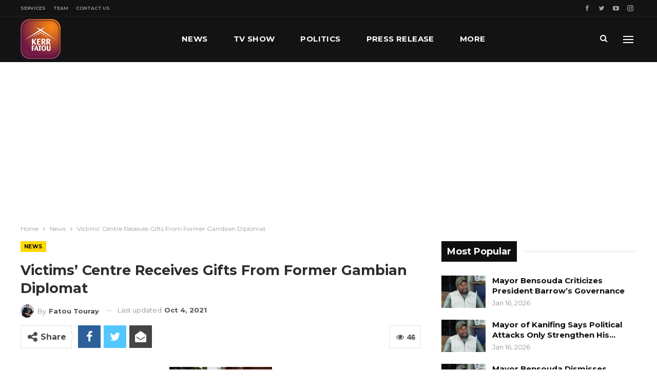

--- FILE ---
content_type: text/html; charset=UTF-8
request_url: https://www.kerrfatou.com/victims-centre-receives-gifts-from-former-gambian-diplomat/
body_size: 24257
content:
	<!DOCTYPE html>
		<!--[if IE 8]>
	<html class="ie ie8" lang="en-US"> <![endif]-->
	<!--[if IE 9]>
	<html class="ie ie9" lang="en-US"> <![endif]-->
	<!--[if gt IE 9]><!-->
<html lang="en-US"> <!--<![endif]-->
	<head>
				<meta charset="UTF-8">
		<meta http-equiv="X-UA-Compatible" content="IE=edge">
		<meta name="viewport" content="width=device-width, initial-scale=1.0">
		<link rel="pingback" href="https://www.kerrfatou.com/xmlrpc.php"/>

		<title>Victims’ Centre Receives Gifts From Former Gambian Diplomat &#8211; Kerr Fatou Online Media House</title>
<meta name='robots' content='max-image-preview:large' />

<!-- Better Open Graph, Schema.org & Twitter Integration -->
<meta property="og:locale" content="en_us"/>
<meta property="og:site_name" content="Kerr Fatou Online Media House"/>
<meta property="og:url" content="https://www.kerrfatou.com/victims-centre-receives-gifts-from-former-gambian-diplomat/"/>
<meta property="og:title" content="Victims’ Centre Receives Gifts From Former Gambian Diplomat"/>
<meta property="og:image" content="https://www.kerrfatou.com/wp-content/uploads/2021/10/FCA375D9-16A9-4647-B80F-00D3240D8F38.jpeg"/>
<meta property="article:section" content="News"/>
<meta property="og:description" content="&nbsp;By: Landing CeesayCentre for victims of human rights violation of exiled former President Jammeh received clothes, rice and dates from former Gambian Diplomat.The gifts are meant to facilitate their celebration of the Muslim feast [Koriteh] mar"/>
<meta property="og:type" content="article"/>
<meta name="twitter:card" content="summary"/>
<meta name="twitter:url" content="https://www.kerrfatou.com/victims-centre-receives-gifts-from-former-gambian-diplomat/"/>
<meta name="twitter:title" content="Victims’ Centre Receives Gifts From Former Gambian Diplomat"/>
<meta name="twitter:description" content="&nbsp;By: Landing CeesayCentre for victims of human rights violation of exiled former President Jammeh received clothes, rice and dates from former Gambian Diplomat.The gifts are meant to facilitate their celebration of the Muslim feast [Koriteh] mar"/>
<meta name="twitter:image" content="https://www.kerrfatou.com/wp-content/uploads/2021/10/FCA375D9-16A9-4647-B80F-00D3240D8F38.jpeg"/>
<!-- / Better Open Graph, Schema.org & Twitter Integration. -->
<link rel='dns-prefetch' href='//www.googletagmanager.com' />
<link rel='dns-prefetch' href='//fonts.googleapis.com' />
<link rel='dns-prefetch' href='//pagead2.googlesyndication.com' />
<link rel="alternate" type="application/rss+xml" title="Kerr Fatou Online Media House &raquo; Feed" href="https://www.kerrfatou.com/feed/" />
<link rel="alternate" type="application/rss+xml" title="Kerr Fatou Online Media House &raquo; Comments Feed" href="https://www.kerrfatou.com/comments/feed/" />
<link rel="alternate" title="oEmbed (JSON)" type="application/json+oembed" href="https://www.kerrfatou.com/wp-json/oembed/1.0/embed?url=https%3A%2F%2Fwww.kerrfatou.com%2Fvictims-centre-receives-gifts-from-former-gambian-diplomat%2F" />
<link rel="alternate" title="oEmbed (XML)" type="text/xml+oembed" href="https://www.kerrfatou.com/wp-json/oembed/1.0/embed?url=https%3A%2F%2Fwww.kerrfatou.com%2Fvictims-centre-receives-gifts-from-former-gambian-diplomat%2F&#038;format=xml" />
<style id='wp-img-auto-sizes-contain-inline-css' type='text/css'>
img:is([sizes=auto i],[sizes^="auto," i]){contain-intrinsic-size:3000px 1500px}
/*# sourceURL=wp-img-auto-sizes-contain-inline-css */
</style>
<style id='wp-emoji-styles-inline-css' type='text/css'>

	img.wp-smiley, img.emoji {
		display: inline !important;
		border: none !important;
		box-shadow: none !important;
		height: 1em !important;
		width: 1em !important;
		margin: 0 0.07em !important;
		vertical-align: -0.1em !important;
		background: none !important;
		padding: 0 !important;
	}
/*# sourceURL=wp-emoji-styles-inline-css */
</style>
<style id='wp-block-library-inline-css' type='text/css'>
:root{--wp-block-synced-color:#7a00df;--wp-block-synced-color--rgb:122,0,223;--wp-bound-block-color:var(--wp-block-synced-color);--wp-editor-canvas-background:#ddd;--wp-admin-theme-color:#007cba;--wp-admin-theme-color--rgb:0,124,186;--wp-admin-theme-color-darker-10:#006ba1;--wp-admin-theme-color-darker-10--rgb:0,107,160.5;--wp-admin-theme-color-darker-20:#005a87;--wp-admin-theme-color-darker-20--rgb:0,90,135;--wp-admin-border-width-focus:2px}@media (min-resolution:192dpi){:root{--wp-admin-border-width-focus:1.5px}}.wp-element-button{cursor:pointer}:root .has-very-light-gray-background-color{background-color:#eee}:root .has-very-dark-gray-background-color{background-color:#313131}:root .has-very-light-gray-color{color:#eee}:root .has-very-dark-gray-color{color:#313131}:root .has-vivid-green-cyan-to-vivid-cyan-blue-gradient-background{background:linear-gradient(135deg,#00d084,#0693e3)}:root .has-purple-crush-gradient-background{background:linear-gradient(135deg,#34e2e4,#4721fb 50%,#ab1dfe)}:root .has-hazy-dawn-gradient-background{background:linear-gradient(135deg,#faaca8,#dad0ec)}:root .has-subdued-olive-gradient-background{background:linear-gradient(135deg,#fafae1,#67a671)}:root .has-atomic-cream-gradient-background{background:linear-gradient(135deg,#fdd79a,#004a59)}:root .has-nightshade-gradient-background{background:linear-gradient(135deg,#330968,#31cdcf)}:root .has-midnight-gradient-background{background:linear-gradient(135deg,#020381,#2874fc)}:root{--wp--preset--font-size--normal:16px;--wp--preset--font-size--huge:42px}.has-regular-font-size{font-size:1em}.has-larger-font-size{font-size:2.625em}.has-normal-font-size{font-size:var(--wp--preset--font-size--normal)}.has-huge-font-size{font-size:var(--wp--preset--font-size--huge)}.has-text-align-center{text-align:center}.has-text-align-left{text-align:left}.has-text-align-right{text-align:right}.has-fit-text{white-space:nowrap!important}#end-resizable-editor-section{display:none}.aligncenter{clear:both}.items-justified-left{justify-content:flex-start}.items-justified-center{justify-content:center}.items-justified-right{justify-content:flex-end}.items-justified-space-between{justify-content:space-between}.screen-reader-text{border:0;clip-path:inset(50%);height:1px;margin:-1px;overflow:hidden;padding:0;position:absolute;width:1px;word-wrap:normal!important}.screen-reader-text:focus{background-color:#ddd;clip-path:none;color:#444;display:block;font-size:1em;height:auto;left:5px;line-height:normal;padding:15px 23px 14px;text-decoration:none;top:5px;width:auto;z-index:100000}html :where(.has-border-color){border-style:solid}html :where([style*=border-top-color]){border-top-style:solid}html :where([style*=border-right-color]){border-right-style:solid}html :where([style*=border-bottom-color]){border-bottom-style:solid}html :where([style*=border-left-color]){border-left-style:solid}html :where([style*=border-width]){border-style:solid}html :where([style*=border-top-width]){border-top-style:solid}html :where([style*=border-right-width]){border-right-style:solid}html :where([style*=border-bottom-width]){border-bottom-style:solid}html :where([style*=border-left-width]){border-left-style:solid}html :where(img[class*=wp-image-]){height:auto;max-width:100%}:where(figure){margin:0 0 1em}html :where(.is-position-sticky){--wp-admin--admin-bar--position-offset:var(--wp-admin--admin-bar--height,0px)}@media screen and (max-width:600px){html :where(.is-position-sticky){--wp-admin--admin-bar--position-offset:0px}}

/*# sourceURL=wp-block-library-inline-css */
</style><style id='global-styles-inline-css' type='text/css'>
:root{--wp--preset--aspect-ratio--square: 1;--wp--preset--aspect-ratio--4-3: 4/3;--wp--preset--aspect-ratio--3-4: 3/4;--wp--preset--aspect-ratio--3-2: 3/2;--wp--preset--aspect-ratio--2-3: 2/3;--wp--preset--aspect-ratio--16-9: 16/9;--wp--preset--aspect-ratio--9-16: 9/16;--wp--preset--color--black: #000000;--wp--preset--color--cyan-bluish-gray: #abb8c3;--wp--preset--color--white: #ffffff;--wp--preset--color--pale-pink: #f78da7;--wp--preset--color--vivid-red: #cf2e2e;--wp--preset--color--luminous-vivid-orange: #ff6900;--wp--preset--color--luminous-vivid-amber: #fcb900;--wp--preset--color--light-green-cyan: #7bdcb5;--wp--preset--color--vivid-green-cyan: #00d084;--wp--preset--color--pale-cyan-blue: #8ed1fc;--wp--preset--color--vivid-cyan-blue: #0693e3;--wp--preset--color--vivid-purple: #9b51e0;--wp--preset--gradient--vivid-cyan-blue-to-vivid-purple: linear-gradient(135deg,rgb(6,147,227) 0%,rgb(155,81,224) 100%);--wp--preset--gradient--light-green-cyan-to-vivid-green-cyan: linear-gradient(135deg,rgb(122,220,180) 0%,rgb(0,208,130) 100%);--wp--preset--gradient--luminous-vivid-amber-to-luminous-vivid-orange: linear-gradient(135deg,rgb(252,185,0) 0%,rgb(255,105,0) 100%);--wp--preset--gradient--luminous-vivid-orange-to-vivid-red: linear-gradient(135deg,rgb(255,105,0) 0%,rgb(207,46,46) 100%);--wp--preset--gradient--very-light-gray-to-cyan-bluish-gray: linear-gradient(135deg,rgb(238,238,238) 0%,rgb(169,184,195) 100%);--wp--preset--gradient--cool-to-warm-spectrum: linear-gradient(135deg,rgb(74,234,220) 0%,rgb(151,120,209) 20%,rgb(207,42,186) 40%,rgb(238,44,130) 60%,rgb(251,105,98) 80%,rgb(254,248,76) 100%);--wp--preset--gradient--blush-light-purple: linear-gradient(135deg,rgb(255,206,236) 0%,rgb(152,150,240) 100%);--wp--preset--gradient--blush-bordeaux: linear-gradient(135deg,rgb(254,205,165) 0%,rgb(254,45,45) 50%,rgb(107,0,62) 100%);--wp--preset--gradient--luminous-dusk: linear-gradient(135deg,rgb(255,203,112) 0%,rgb(199,81,192) 50%,rgb(65,88,208) 100%);--wp--preset--gradient--pale-ocean: linear-gradient(135deg,rgb(255,245,203) 0%,rgb(182,227,212) 50%,rgb(51,167,181) 100%);--wp--preset--gradient--electric-grass: linear-gradient(135deg,rgb(202,248,128) 0%,rgb(113,206,126) 100%);--wp--preset--gradient--midnight: linear-gradient(135deg,rgb(2,3,129) 0%,rgb(40,116,252) 100%);--wp--preset--font-size--small: 13px;--wp--preset--font-size--medium: 20px;--wp--preset--font-size--large: 36px;--wp--preset--font-size--x-large: 42px;--wp--preset--spacing--20: 0.44rem;--wp--preset--spacing--30: 0.67rem;--wp--preset--spacing--40: 1rem;--wp--preset--spacing--50: 1.5rem;--wp--preset--spacing--60: 2.25rem;--wp--preset--spacing--70: 3.38rem;--wp--preset--spacing--80: 5.06rem;--wp--preset--shadow--natural: 6px 6px 9px rgba(0, 0, 0, 0.2);--wp--preset--shadow--deep: 12px 12px 50px rgba(0, 0, 0, 0.4);--wp--preset--shadow--sharp: 6px 6px 0px rgba(0, 0, 0, 0.2);--wp--preset--shadow--outlined: 6px 6px 0px -3px rgb(255, 255, 255), 6px 6px rgb(0, 0, 0);--wp--preset--shadow--crisp: 6px 6px 0px rgb(0, 0, 0);}:where(.is-layout-flex){gap: 0.5em;}:where(.is-layout-grid){gap: 0.5em;}body .is-layout-flex{display: flex;}.is-layout-flex{flex-wrap: wrap;align-items: center;}.is-layout-flex > :is(*, div){margin: 0;}body .is-layout-grid{display: grid;}.is-layout-grid > :is(*, div){margin: 0;}:where(.wp-block-columns.is-layout-flex){gap: 2em;}:where(.wp-block-columns.is-layout-grid){gap: 2em;}:where(.wp-block-post-template.is-layout-flex){gap: 1.25em;}:where(.wp-block-post-template.is-layout-grid){gap: 1.25em;}.has-black-color{color: var(--wp--preset--color--black) !important;}.has-cyan-bluish-gray-color{color: var(--wp--preset--color--cyan-bluish-gray) !important;}.has-white-color{color: var(--wp--preset--color--white) !important;}.has-pale-pink-color{color: var(--wp--preset--color--pale-pink) !important;}.has-vivid-red-color{color: var(--wp--preset--color--vivid-red) !important;}.has-luminous-vivid-orange-color{color: var(--wp--preset--color--luminous-vivid-orange) !important;}.has-luminous-vivid-amber-color{color: var(--wp--preset--color--luminous-vivid-amber) !important;}.has-light-green-cyan-color{color: var(--wp--preset--color--light-green-cyan) !important;}.has-vivid-green-cyan-color{color: var(--wp--preset--color--vivid-green-cyan) !important;}.has-pale-cyan-blue-color{color: var(--wp--preset--color--pale-cyan-blue) !important;}.has-vivid-cyan-blue-color{color: var(--wp--preset--color--vivid-cyan-blue) !important;}.has-vivid-purple-color{color: var(--wp--preset--color--vivid-purple) !important;}.has-black-background-color{background-color: var(--wp--preset--color--black) !important;}.has-cyan-bluish-gray-background-color{background-color: var(--wp--preset--color--cyan-bluish-gray) !important;}.has-white-background-color{background-color: var(--wp--preset--color--white) !important;}.has-pale-pink-background-color{background-color: var(--wp--preset--color--pale-pink) !important;}.has-vivid-red-background-color{background-color: var(--wp--preset--color--vivid-red) !important;}.has-luminous-vivid-orange-background-color{background-color: var(--wp--preset--color--luminous-vivid-orange) !important;}.has-luminous-vivid-amber-background-color{background-color: var(--wp--preset--color--luminous-vivid-amber) !important;}.has-light-green-cyan-background-color{background-color: var(--wp--preset--color--light-green-cyan) !important;}.has-vivid-green-cyan-background-color{background-color: var(--wp--preset--color--vivid-green-cyan) !important;}.has-pale-cyan-blue-background-color{background-color: var(--wp--preset--color--pale-cyan-blue) !important;}.has-vivid-cyan-blue-background-color{background-color: var(--wp--preset--color--vivid-cyan-blue) !important;}.has-vivid-purple-background-color{background-color: var(--wp--preset--color--vivid-purple) !important;}.has-black-border-color{border-color: var(--wp--preset--color--black) !important;}.has-cyan-bluish-gray-border-color{border-color: var(--wp--preset--color--cyan-bluish-gray) !important;}.has-white-border-color{border-color: var(--wp--preset--color--white) !important;}.has-pale-pink-border-color{border-color: var(--wp--preset--color--pale-pink) !important;}.has-vivid-red-border-color{border-color: var(--wp--preset--color--vivid-red) !important;}.has-luminous-vivid-orange-border-color{border-color: var(--wp--preset--color--luminous-vivid-orange) !important;}.has-luminous-vivid-amber-border-color{border-color: var(--wp--preset--color--luminous-vivid-amber) !important;}.has-light-green-cyan-border-color{border-color: var(--wp--preset--color--light-green-cyan) !important;}.has-vivid-green-cyan-border-color{border-color: var(--wp--preset--color--vivid-green-cyan) !important;}.has-pale-cyan-blue-border-color{border-color: var(--wp--preset--color--pale-cyan-blue) !important;}.has-vivid-cyan-blue-border-color{border-color: var(--wp--preset--color--vivid-cyan-blue) !important;}.has-vivid-purple-border-color{border-color: var(--wp--preset--color--vivid-purple) !important;}.has-vivid-cyan-blue-to-vivid-purple-gradient-background{background: var(--wp--preset--gradient--vivid-cyan-blue-to-vivid-purple) !important;}.has-light-green-cyan-to-vivid-green-cyan-gradient-background{background: var(--wp--preset--gradient--light-green-cyan-to-vivid-green-cyan) !important;}.has-luminous-vivid-amber-to-luminous-vivid-orange-gradient-background{background: var(--wp--preset--gradient--luminous-vivid-amber-to-luminous-vivid-orange) !important;}.has-luminous-vivid-orange-to-vivid-red-gradient-background{background: var(--wp--preset--gradient--luminous-vivid-orange-to-vivid-red) !important;}.has-very-light-gray-to-cyan-bluish-gray-gradient-background{background: var(--wp--preset--gradient--very-light-gray-to-cyan-bluish-gray) !important;}.has-cool-to-warm-spectrum-gradient-background{background: var(--wp--preset--gradient--cool-to-warm-spectrum) !important;}.has-blush-light-purple-gradient-background{background: var(--wp--preset--gradient--blush-light-purple) !important;}.has-blush-bordeaux-gradient-background{background: var(--wp--preset--gradient--blush-bordeaux) !important;}.has-luminous-dusk-gradient-background{background: var(--wp--preset--gradient--luminous-dusk) !important;}.has-pale-ocean-gradient-background{background: var(--wp--preset--gradient--pale-ocean) !important;}.has-electric-grass-gradient-background{background: var(--wp--preset--gradient--electric-grass) !important;}.has-midnight-gradient-background{background: var(--wp--preset--gradient--midnight) !important;}.has-small-font-size{font-size: var(--wp--preset--font-size--small) !important;}.has-medium-font-size{font-size: var(--wp--preset--font-size--medium) !important;}.has-large-font-size{font-size: var(--wp--preset--font-size--large) !important;}.has-x-large-font-size{font-size: var(--wp--preset--font-size--x-large) !important;}
/*# sourceURL=global-styles-inline-css */
</style>

<style id='classic-theme-styles-inline-css' type='text/css'>
/*! This file is auto-generated */
.wp-block-button__link{color:#fff;background-color:#32373c;border-radius:9999px;box-shadow:none;text-decoration:none;padding:calc(.667em + 2px) calc(1.333em + 2px);font-size:1.125em}.wp-block-file__button{background:#32373c;color:#fff;text-decoration:none}
/*# sourceURL=/wp-includes/css/classic-themes.min.css */
</style>
<link rel='stylesheet' id='contact-form-7-css' href='https://www.kerrfatou.com/wp-content/plugins/contact-form-7/includes/css/styles.css?ver=6.1.4' type='text/css' media='all' />
<link rel='stylesheet' id='rs-plugin-settings-css' href='https://www.kerrfatou.com/wp-content/plugins/revslider/public/assets/css/rs6.css?ver=6.2.2' type='text/css' media='all' />
<style id='rs-plugin-settings-inline-css' type='text/css'>
#rs-demo-id {}
/*# sourceURL=rs-plugin-settings-inline-css */
</style>
<link rel='stylesheet' id='better-framework-main-fonts-css' href='https://fonts.googleapis.com/css?family=Montserrat:400,700,500,600%7CRoboto:500,400,400italic' type='text/css' media='all' />
<script type="text/javascript" src="https://www.kerrfatou.com/wp-includes/js/jquery/jquery.min.js?ver=3.7.1" id="jquery-core-js"></script>
<script type="text/javascript" src="https://www.kerrfatou.com/wp-includes/js/jquery/jquery-migrate.min.js?ver=3.4.1" id="jquery-migrate-js"></script>
<script type="text/javascript" src="https://www.kerrfatou.com/wp-content/plugins/revslider/public/assets/js/rbtools.min.js?ver=6.0" id="tp-tools-js"></script>
<script type="text/javascript" src="https://www.kerrfatou.com/wp-content/plugins/revslider/public/assets/js/rs6.min.js?ver=6.2.2" id="revmin-js"></script>

<!-- Google tag (gtag.js) snippet added by Site Kit -->
<!-- Google Analytics snippet added by Site Kit -->
<script type="text/javascript" src="https://www.googletagmanager.com/gtag/js?id=G-10RVN2WGJZ" id="google_gtagjs-js" async></script>
<script type="text/javascript" id="google_gtagjs-js-after">
/* <![CDATA[ */
window.dataLayer = window.dataLayer || [];function gtag(){dataLayer.push(arguments);}
gtag("set","linker",{"domains":["www.kerrfatou.com"]});
gtag("js", new Date());
gtag("set", "developer_id.dZTNiMT", true);
gtag("config", "G-10RVN2WGJZ");
//# sourceURL=google_gtagjs-js-after
/* ]]> */
</script>
<link rel="https://api.w.org/" href="https://www.kerrfatou.com/wp-json/" /><link rel="alternate" title="JSON" type="application/json" href="https://www.kerrfatou.com/wp-json/wp/v2/posts/4627" /><link rel="EditURI" type="application/rsd+xml" title="RSD" href="https://www.kerrfatou.com/xmlrpc.php?rsd" />

<link rel="canonical" href="https://www.kerrfatou.com/victims-centre-receives-gifts-from-former-gambian-diplomat/" />
<link rel='shortlink' href='https://www.kerrfatou.com/?p=4627' />
<meta name="generator" content="Site Kit by Google 1.168.0" />			<link rel="shortcut icon" href="https://www.kerrfatou.com/wp-content/uploads/2021/10/favicon-16x16-1.png">			<link rel="apple-touch-icon" href="https://www.kerrfatou.com/wp-content/uploads/2021/10/apple-iphone-icon-57x57-1.png">			<link rel="apple-touch-icon" sizes="114x114" href="https://www.kerrfatou.com/wp-content/uploads/2021/10/apple-iphone-retina-icon-114x114-1.png">			<link rel="apple-touch-icon" sizes="72x72" href="https://www.kerrfatou.com/wp-content/uploads/2021/10/apple-ipad-icon-72x72-1.png">			<link rel="apple-touch-icon" sizes="144x144" href="https://www.kerrfatou.com/wp-content/uploads/2021/10/apple-iphone-retina-icon-114x114-1.png">
<!-- Google AdSense meta tags added by Site Kit -->
<meta name="google-adsense-platform-account" content="ca-host-pub-2644536267352236">
<meta name="google-adsense-platform-domain" content="sitekit.withgoogle.com">
<!-- End Google AdSense meta tags added by Site Kit -->
<meta name="generator" content="Powered by WPBakery Page Builder - drag and drop page builder for WordPress."/>
<script type="application/ld+json">{
    "@context": "http:\/\/schema.org\/",
    "@type": "Organization",
    "@id": "#organization",
    "logo": {
        "@type": "ImageObject",
        "url": "https:\/\/www.kerrfatou.com\/wp-content\/uploads\/2021\/10\/kerr-fatou-logo-1.png"
    },
    "url": "https:\/\/www.kerrfatou.com\/",
    "name": "Kerr Fatou Online Media House",
    "description": "Gambia Press Union 2021 TV Platform Of The Year"
}</script>
<script type="application/ld+json">{
    "@context": "http:\/\/schema.org\/",
    "@type": "WebSite",
    "name": "Kerr Fatou Online Media House",
    "alternateName": "Gambia Press Union 2021 TV Platform Of The Year",
    "url": "https:\/\/www.kerrfatou.com\/"
}</script>
<script type="application/ld+json">{
    "@context": "http:\/\/schema.org\/",
    "@type": "BlogPosting",
    "headline": "Victims\u2019 Centre Receives Gifts From Former Gambian Diplomat",
    "description": "&nbsp;By: Landing CeesayCentre for victims of human rights violation of exiled former President Jammeh received clothes, rice and dates from former Gambian Diplomat.The gifts are meant to facilitate their celebration of the Muslim feast [Koriteh] mar",
    "datePublished": "2021-05-11",
    "dateModified": "2021-10-04",
    "author": {
        "@type": "Person",
        "@id": "#person-FatouTouray",
        "name": "Fatou Touray"
    },
    "image": {
        "@type": "ImageObject",
        "url": "https:\/\/www.kerrfatou.com\/wp-content\/uploads\/2021\/10\/FCA375D9-16A9-4647-B80F-00D3240D8F38.jpeg",
        "width": 667,
        "height": 1000
    },
    "interactionStatistic": [
        {
            "@type": "InteractionCounter",
            "interactionType": "http:\/\/schema.org\/CommentAction",
            "userInteractionCount": "0"
        }
    ],
    "publisher": {
        "@id": "#organization"
    },
    "mainEntityOfPage": "https:\/\/www.kerrfatou.com\/victims-centre-receives-gifts-from-former-gambian-diplomat\/"
}</script>

<!-- Google AdSense snippet added by Site Kit -->
<script type="text/javascript" async="async" src="https://pagead2.googlesyndication.com/pagead/js/adsbygoogle.js?client=ca-pub-7519244610002984&amp;host=ca-host-pub-2644536267352236" crossorigin="anonymous"></script>

<!-- End Google AdSense snippet added by Site Kit -->
<link rel='stylesheet' id='bf-minifed-css-1' href='https://www.kerrfatou.com/wp-content/bs-booster-cache/5d208de54441816f2e686fef84c84a0e.css' type='text/css' media='all' />
<link rel='stylesheet' id='7.7.0-1767571574' href='https://www.kerrfatou.com/wp-content/bs-booster-cache/cba19200e7d07676a07adc2d9def2c3f.css' type='text/css' media='all' />
<meta name="generator" content="Powered by Slider Revolution 6.2.2 - responsive, Mobile-Friendly Slider Plugin for WordPress with comfortable drag and drop interface." />
<script type="text/javascript">function setREVStartSize(e){			
			try {								
				var pw = document.getElementById(e.c).parentNode.offsetWidth,
					newh;
				pw = pw===0 || isNaN(pw) ? window.innerWidth : pw;
				e.tabw = e.tabw===undefined ? 0 : parseInt(e.tabw);
				e.thumbw = e.thumbw===undefined ? 0 : parseInt(e.thumbw);
				e.tabh = e.tabh===undefined ? 0 : parseInt(e.tabh);
				e.thumbh = e.thumbh===undefined ? 0 : parseInt(e.thumbh);
				e.tabhide = e.tabhide===undefined ? 0 : parseInt(e.tabhide);
				e.thumbhide = e.thumbhide===undefined ? 0 : parseInt(e.thumbhide);
				e.mh = e.mh===undefined || e.mh=="" || e.mh==="auto" ? 0 : parseInt(e.mh,0);		
				if(e.layout==="fullscreen" || e.l==="fullscreen") 						
					newh = Math.max(e.mh,window.innerHeight);				
				else{					
					e.gw = Array.isArray(e.gw) ? e.gw : [e.gw];
					for (var i in e.rl) if (e.gw[i]===undefined || e.gw[i]===0) e.gw[i] = e.gw[i-1];					
					e.gh = e.el===undefined || e.el==="" || (Array.isArray(e.el) && e.el.length==0)? e.gh : e.el;
					e.gh = Array.isArray(e.gh) ? e.gh : [e.gh];
					for (var i in e.rl) if (e.gh[i]===undefined || e.gh[i]===0) e.gh[i] = e.gh[i-1];
										
					var nl = new Array(e.rl.length),
						ix = 0,						
						sl;					
					e.tabw = e.tabhide>=pw ? 0 : e.tabw;
					e.thumbw = e.thumbhide>=pw ? 0 : e.thumbw;
					e.tabh = e.tabhide>=pw ? 0 : e.tabh;
					e.thumbh = e.thumbhide>=pw ? 0 : e.thumbh;					
					for (var i in e.rl) nl[i] = e.rl[i]<window.innerWidth ? 0 : e.rl[i];
					sl = nl[0];									
					for (var i in nl) if (sl>nl[i] && nl[i]>0) { sl = nl[i]; ix=i;}															
					var m = pw>(e.gw[ix]+e.tabw+e.thumbw) ? 1 : (pw-(e.tabw+e.thumbw)) / (e.gw[ix]);					

					newh =  (e.type==="carousel" && e.justify==="true" ? e.gh[ix] : (e.gh[ix] * m)) + (e.tabh + e.thumbh);
				}			
				
				if(window.rs_init_css===undefined) window.rs_init_css = document.head.appendChild(document.createElement("style"));					
				document.getElementById(e.c).height = newh;
				window.rs_init_css.innerHTML += "#"+e.c+"_wrapper { height: "+newh+"px }";				
			} catch(e){
				console.log("Failure at Presize of Slider:" + e)
			}					   
		  };</script>
<noscript><style type="text/css"> .wpb_animate_when_almost_visible { opacity: 1; }</style></noscript>	</head>

<body class="wp-singular post-template-default single single-post postid-4627 single-format-standard wp-theme-publisher bs-theme bs-publisher bs-publisher-bold-mag active-light-box ltr close-rh page-layout-2-col-right full-width active-sticky-sidebar main-menu-sticky-smart active-ajax-search single-prim-cat-10 single-cat-10  wpb-js-composer js-comp-ver-6.0.2 vc_responsive bs-ll-a" dir="ltr">
<div class="off-canvas-overlay"></div>
<div class="off-canvas-container left skin-dark">
	<div class="off-canvas-inner">
		<span class="canvas-close"><i></i></span>
					<div class="off-canvas-header">
									<div class="logo">

						<a href="https://www.kerrfatou.com/">
							<img src="https://www.kerrfatou.com/wp-content/uploads/2021/11/kerr-fatou-logo-1-mobile2.png"
							     alt="Kerr Fatou Online Media House">
						</a>
					</div>
										<div class="site-name">Kerr Fatou Online Media House</div>
									<div class="site-description">with focus on the Gambia and African News. Gambia Press Union 2021 TV Platform OF The Year </div>
			</div>
						<div class="off-canvas-search">
				<form role="search" method="get" action="https://www.kerrfatou.com">
					<input type="text" name="s" value=""
					       placeholder="Search...">
					<i class="fa fa-search"></i>
				</form>
			</div>
						<nav class="off-canvas-menu">
				<ul class="menu bsm-pure clearfix">
					<li id="menu-item-109" class="menu-item menu-item-type-post_type menu-item-object-page menu-item-home better-anim-fade menu-item-109"><a href="https://www.kerrfatou.com/">News</a></li>
<li id="menu-item-8584" class="menu-item menu-item-type-post_type menu-item-object-page better-anim-fade menu-item-8584"><a href="https://www.kerrfatou.com/kf-tv-show/">TV Show</a></li>
<li id="menu-item-16598" class="menu-item menu-item-type-taxonomy menu-item-object-category menu-term-13 better-anim-fade menu-item-16598"><a href="https://www.kerrfatou.com/category/kf-news/kf-politics/">Politics</a></li>
<li id="menu-item-6036" class="menu-item menu-item-type-taxonomy menu-item-object-category menu-term-15 better-anim-fade menu-item-6036"><a href="https://www.kerrfatou.com/category/kf-news/kf-press-release/">Press Release</a></li>
<li id="menu-item-8570" class="menu-item menu-item-type-taxonomy menu-item-object-category menu-term-16 better-anim-fade menu-item-8570"><a href="https://www.kerrfatou.com/category/kf-opinion-essay/">Opinion and Essay</a></li>
<li id="menu-item-8568" class="menu-item menu-item-type-taxonomy menu-item-object-category menu-term-12 better-anim-fade menu-item-8568"><a href="https://www.kerrfatou.com/category/kf-news/kf-sports/">Sports</a></li>
<li id="menu-item-9508" class="menu-item menu-item-type-post_type menu-item-object-page better-anim-fade menu-item-9508"><a href="https://www.kerrfatou.com/kf-services/">Services</a></li>
<li id="menu-item-9373" class="menu-item menu-item-type-post_type menu-item-object-page better-anim-fade menu-item-9373"><a href="https://www.kerrfatou.com/team/">Our Team</a></li>
<li id="menu-item-9509" class="menu-item menu-item-type-post_type menu-item-object-page better-anim-fade menu-item-9509"><a href="https://www.kerrfatou.com/kf-contact-us/">Contact Us</a></li>
				</ul>
			</nav>
						<div class="off_canvas_footer">
				<div class="off_canvas_footer-info entry-content">
							<div  class="  better-studio-shortcode bsc-clearfix better-social-counter style-button colored in-4-col">
						<ul class="social-list bsc-clearfix"><li class="social-item facebook"><a href = "https://www.facebook.com/Kerrfatou" target = "_blank" > <i class="item-icon bsfi-facebook" ></i><span class="item-title" > Likes </span> </a> </li> <li class="social-item twitter"><a href = "https://twitter.com/Kerrfatou" target = "_blank" > <i class="item-icon bsfi-twitter" ></i><span class="item-title" > Followers </span> </a> </li> <li class="social-item youtube"><a href = "https://youtube.com/channel/UCvzaxEY8TfSStYTQvuX7HAg" target = "_blank" > <i class="item-icon bsfi-youtube" ></i><span class="item-title" > Subscribers </span> </a> </li> <li class="social-item instagram"><a href = "https://instagram.com/Kerrfatou" target = "_blank" > <i class="item-icon bsfi-instagram" ></i><span class="item-title" > Followers </span> </a> </li> 			</ul>
		</div>
						</div>
			</div>
				</div>
</div>
		<div class="main-wrap content-main-wrap">
			<header id="header" class="site-header header-style-8 full-width" itemscope="itemscope" itemtype="https://schema.org/WPHeader">
		<section class="topbar topbar-style-1 hidden-xs hidden-xs">
	<div class="content-wrap">
		<div class="container">
			<div class="topbar-inner clearfix">

									<div class="section-links">
								<div  class="  better-studio-shortcode bsc-clearfix better-social-counter style-button not-colored in-4-col">
						<ul class="social-list bsc-clearfix"><li class="social-item facebook"><a href = "https://www.facebook.com/Kerrfatou" target = "_blank" > <i class="item-icon bsfi-facebook" ></i><span class="item-title" > Likes </span> </a> </li> <li class="social-item twitter"><a href = "https://twitter.com/Kerrfatou" target = "_blank" > <i class="item-icon bsfi-twitter" ></i><span class="item-title" > Followers </span> </a> </li> <li class="social-item youtube"><a href = "https://youtube.com/channel/UCvzaxEY8TfSStYTQvuX7HAg" target = "_blank" > <i class="item-icon bsfi-youtube" ></i><span class="item-title" > Subscribers </span> </a> </li> <li class="social-item instagram"><a href = "https://instagram.com/Kerrfatou" target = "_blank" > <i class="item-icon bsfi-instagram" ></i><span class="item-title" > Followers </span> </a> </li> 			</ul>
		</div>
							</div>
				
				<div class="section-menu">
						<div id="menu-top" class="menu top-menu-wrapper" role="navigation" itemscope="itemscope" itemtype="https://schema.org/SiteNavigationElement">
		<nav class="top-menu-container">

			<ul id="top-navigation" class="top-menu menu clearfix bsm-pure">
				<li id="menu-item-9537" class="menu-item menu-item-type-post_type menu-item-object-page better-anim-fade menu-item-9537"><a href="https://www.kerrfatou.com/kf-services/">Services</a></li>
<li id="menu-item-9538" class="menu-item menu-item-type-post_type menu-item-object-page better-anim-fade menu-item-9538"><a href="https://www.kerrfatou.com/team/">Team</a></li>
<li id="menu-item-115" class="menu-item menu-item-type-post_type menu-item-object-page better-anim-fade menu-item-115"><a href="https://www.kerrfatou.com/kf-contact-us/">Contact Us</a></li>
			</ul>

		</nav>
	</div>
				</div>
			</div>
		</div>
	</div>
</section>
		<div class="content-wrap">
			<div class="container">
				<div class="header-inner clearfix">
					<div id="site-branding" class="site-branding">
	<p  id="site-title" class="logo h1 img-logo">
	<a href="https://www.kerrfatou.com/" itemprop="url" rel="home">
					<img id="site-logo" src="https://www.kerrfatou.com/wp-content/uploads/2021/10/kerr-fatou-logo-1.png"
			     alt="Kerr Fatou Media House"  data-bsrjs="https://www.kerrfatou.com/wp-content/uploads/2021/10/apple-ipad-retina-icon-144x144-1.jpg"  />

			<span class="site-title">Kerr Fatou Media House - Gambia Press Union 2021 TV Platform Of The Year</span>
				</a>
</p>
</div><!-- .site-branding -->
<nav id="menu-main" class="menu main-menu-container  show-search-item show-off-canvas menu-actions-btn-width-2" role="navigation" itemscope="itemscope" itemtype="https://schema.org/SiteNavigationElement">
			<div class="menu-action-buttons width-2">
							<div class="off-canvas-menu-icon-container off-icon-left">
					<div class="off-canvas-menu-icon">
						<div class="off-canvas-menu-icon-el"></div>
					</div>
				</div>
								<div class="search-container close">
					<span class="search-handler"><i class="fa fa-search"></i></span>

					<div class="search-box clearfix">
						<form role="search" method="get" class="search-form clearfix" action="https://www.kerrfatou.com">
	<input type="search" class="search-field"
	       placeholder="Search..."
	       value="" name="s"
	       title="Search for:"
	       autocomplete="off">
	<input type="submit" class="search-submit" value="Search">
</form><!-- .search-form -->
					</div>
				</div>
						</div>
			<ul id="main-navigation" class="main-menu menu bsm-pure clearfix">
		<li class="menu-item menu-item-type-post_type menu-item-object-page menu-item-home better-anim-fade menu-item-109"><a href="https://www.kerrfatou.com/">News</a></li>
<li class="menu-item menu-item-type-post_type menu-item-object-page better-anim-fade menu-item-8584"><a href="https://www.kerrfatou.com/kf-tv-show/">TV Show</a></li>
<li class="menu-item menu-item-type-taxonomy menu-item-object-category menu-term-13 better-anim-fade menu-item-16598"><a href="https://www.kerrfatou.com/category/kf-news/kf-politics/">Politics</a></li>
<li class="menu-item menu-item-type-taxonomy menu-item-object-category menu-term-15 better-anim-fade menu-item-6036"><a href="https://www.kerrfatou.com/category/kf-news/kf-press-release/">Press Release</a></li>
<li class="menu-item menu-item-type-taxonomy menu-item-object-category menu-term-16 better-anim-fade menu-item-8570"><a href="https://www.kerrfatou.com/category/kf-opinion-essay/">Opinion and Essay</a></li>
<li class="menu-item menu-item-type-taxonomy menu-item-object-category menu-term-12 better-anim-fade menu-item-8568"><a href="https://www.kerrfatou.com/category/kf-news/kf-sports/">Sports</a></li>
<li class="menu-item menu-item-type-post_type menu-item-object-page better-anim-fade menu-item-9508"><a href="https://www.kerrfatou.com/kf-services/">Services</a></li>
<li class="menu-item menu-item-type-post_type menu-item-object-page better-anim-fade menu-item-9373"><a href="https://www.kerrfatou.com/team/">Our Team</a></li>
<li class="menu-item menu-item-type-post_type menu-item-object-page better-anim-fade menu-item-9509"><a href="https://www.kerrfatou.com/kf-contact-us/">Contact Us</a></li>
	</ul><!-- #main-navigation -->
</nav><!-- .main-menu-container -->
				</div>
			</div>
		</div>
	</header><!-- .header -->
	<div class="rh-header clearfix dark deferred-block-exclude">
		<div class="rh-container clearfix">

			<div class="menu-container close">
				<span class="menu-handler"><span class="lines"></span></span>
			</div><!-- .menu-container -->

			<div class="logo-container rh-img-logo">
				<a href="https://www.kerrfatou.com/" itemprop="url" rel="home">
											<img src="https://www.kerrfatou.com/wp-content/uploads/2021/11/kerr-fatou-logo-1-mobile2.png"
						     alt="Kerr Fatou Online Media House"  data-bsrjs="https://www.kerrfatou.com/wp-content/uploads/2021/10/kerr-fatou-logo-1.png"  />				</a>
			</div><!-- .logo-container -->
		</div><!-- .rh-container -->
	</div><!-- .rh-header -->
<nav role="navigation" aria-label="Breadcrumbs" class="bf-breadcrumb clearfix bc-top-style"><div class="container bf-breadcrumb-container"><ul class="bf-breadcrumb-items" itemscope itemtype="http://schema.org/BreadcrumbList"><meta name="numberOfItems" content="3" /><meta name="itemListOrder" content="Ascending" /><li itemprop="itemListElement" itemscope itemtype="http://schema.org/ListItem" class="bf-breadcrumb-item bf-breadcrumb-begin"><a itemprop="item" href="https://www.kerrfatou.com" rel="home"><span itemprop="name">Home</span></a><meta itemprop="position" content="1" /></li><li itemprop="itemListElement" itemscope itemtype="http://schema.org/ListItem" class="bf-breadcrumb-item"><a itemprop="item" href="https://www.kerrfatou.com/category/kf-news/" ><span itemprop="name">News</span></a><meta itemprop="position" content="2" /></li><li itemprop="itemListElement" itemscope itemtype="http://schema.org/ListItem" class="bf-breadcrumb-item bf-breadcrumb-end"><span itemprop="name">Victims’ Centre Receives Gifts From Former Gambian Diplomat</span><meta itemprop="item" content="https://www.kerrfatou.com/victims-centre-receives-gifts-from-former-gambian-diplomat/"/><meta itemprop="position" content="3" /></li></ul></div></nav><div class="content-wrap">
		<main id="content" class="content-container">

		<div class="container layout-2-col layout-2-col-1 layout-right-sidebar layout-bc-before post-template-11">

			<div class="row main-section">
										<div class="col-sm-8 content-column">
							<div class="single-container">
																<article id="post-4627" class="post-4627 post type-post status-publish format-standard has-post-thumbnail  category-kf-news single-post-content">
									<div
											class="post-header post-tp-11-header nfi" >
										<div class="post-header-inner">
											<div class="post-header-title">
												<div class="term-badges floated"><span class="term-badge term-10"><a href="https://www.kerrfatou.com/category/kf-news/">News</a></span></div>												<h1 class="single-post-title">
													<span class="post-title" itemprop="headline">Victims’ Centre Receives Gifts From Former Gambian Diplomat</span>
												</h1>
												<div class="post-meta single-post-meta">
			<a href="https://www.kerrfatou.com/author/kerrfatou_l68vuw/"
		   title="Browse Author Articles"
		   class="post-author-a post-author-avatar">
			<img alt=''  data-src='https://www.kerrfatou.com/wp-content/uploads/2021/10/Fatou-Touray-Founder-CEO-of-Kerr-Fatou-Media-Also-Host-KerrFatou-TV-show-150x150.jpeg' class='avatar avatar-26 photo avatar-default' height='26' width='26' /><span class="post-author-name">By <b>Fatou Touray</b></span>		</a>
					<span class="time"><time class="post-published updated"
			                         datetime="2021-10-04T13:44:22+00:00">Last updated <b>Oct 4, 2021</b></time></span>
			</div>
											</div>
										</div>
																			</div>
											<div class="post-share single-post-share top-share clearfix style-5">
			<div class="post-share-btn-group">
				<span class="views post-share-btn post-share-btn-views rank-default" data-bpv-post="4627"><i class="bf-icon  fa fa-eye"></i> <b class="number">46</b></span>			</div>
						<div class="share-handler-wrap ">
				<span class="share-handler post-share-btn rank-default">
					<i class="bf-icon  fa fa-share-alt"></i>						<b class="text">Share</b>
										</span>
				<span class="social-item facebook"><a href="https://www.facebook.com/sharer.php?u=https%3A%2F%2Fwww.kerrfatou.com%2Fvictims-centre-receives-gifts-from-former-gambian-diplomat%2F" target="_blank" rel="nofollow noreferrer" class="bs-button-el" onclick="window.open(this.href, 'share-facebook','left=50,top=50,width=600,height=320,toolbar=0'); return false;"><span class="icon"><i class="bf-icon fa fa-facebook"></i></span></a></span><span class="social-item twitter"><a href="https://twitter.com/share?text=Victims%E2%80%99+Centre+Receives+Gifts+From+Former+Gambian+Diplomat @Kerrfatou&url=https%3A%2F%2Fwww.kerrfatou.com%2Fvictims-centre-receives-gifts-from-former-gambian-diplomat%2F" target="_blank" rel="nofollow noreferrer" class="bs-button-el" onclick="window.open(this.href, 'share-twitter','left=50,top=50,width=600,height=320,toolbar=0'); return false;"><span class="icon"><i class="bf-icon fa fa-twitter"></i></span></a></span><span class="social-item whatsapp"><a href="whatsapp://send?text=Victims%E2%80%99+Centre+Receives+Gifts+From+Former+Gambian+Diplomat %0A%0A https%3A%2F%2Fwww.kerrfatou.com%2Fvictims-centre-receives-gifts-from-former-gambian-diplomat%2F" target="_blank" rel="nofollow noreferrer" class="bs-button-el" onclick="window.open(this.href, 'share-whatsapp','left=50,top=50,width=600,height=320,toolbar=0'); return false;"><span class="icon"><i class="bf-icon fa fa-whatsapp"></i></span></a></span><span class="social-item email"><a href="mailto:?subject=Victims%E2%80%99+Centre+Receives+Gifts+From+Former+Gambian+Diplomat&body=https%3A%2F%2Fwww.kerrfatou.com%2Fvictims-centre-receives-gifts-from-former-gambian-diplomat%2F" target="_blank" rel="nofollow noreferrer" class="bs-button-el" onclick="window.open(this.href, 'share-email','left=50,top=50,width=600,height=320,toolbar=0'); return false;"><span class="icon"><i class="bf-icon fa fa-envelope-open"></i></span></a></span></div>		</div>
											<div class="entry-content clearfix single-post-content">
										<div class="continue-reading-content close"><p><img class="aligncenter size-medium wp-image-9772"  data-src="https://www.kerrfatou.com/wp-content/uploads/2021/10/FCA375D9-16A9-4647-B80F-00D3240D8F38-200x300.jpeg" alt="" width="200" height="300" /></p>
<p>&nbsp;</p>
 <p><em><span data-originalfontsize="12pt" data-originalcomputedfontsize="16"><br />
By: Landing Ceesay</span></em></p>
 <p><strong><span data-originalfontsize="12pt" data-originalcomputedfontsize="16">Centre for victims of human rights violation of exiled former President Jammeh received clothes, rice and dates from former Gambian Diplomat.</span></strong></p>
 <p><span data-originalfontsize="12pt" data-originalcomputedfontsize="16">The gifts are meant to facilitate their celebration of the Muslim feast [Koriteh] marking an end to the month of fasting [Ramadan].</span></p>
 <p><span data-originalfontsize="12pt" data-originalcomputedfontsize="16">Shortly, after presenting the donated items to the Victims, Madam Tuku Jallow, former Gambian Ambassador to the United Arabs Emirates (UAE) said her organization, Senegambia Democracy and Good Governance Organization (SENDGO) has been implementing projects to help the needy in the Gambia.</span></p>
 <p><span data-originalfontsize="12pt" data-originalcomputedfontsize="16">“Now that Ramadan is fast approaching its end, SENDGO found it necessary to satisfy the Eid-ul- Fitr needs of a special category of our society brought about by the callous and bestial treatment meted out to innocent persons during Yahya Jammeh’s defunct regime. They are provided with Zakat-ul Fitr, a fundamental Muslim ritual on the day of Eid-ul Fitr. They are also provided with textile that could serve as Eid-ul Fitr dresses, which is also not only a Muslim observance but a societal custom and norm,” Tuku Jallow observed.</span></p>
<div class="bs-irp left bs-irp-thumbnail-1">

	<div class="bs-irp-heading">
		<span class="h-text heading-typo">You Might Also Like</span>
	</div>

			<div class="bs-pagination-wrapper main-term-none none ">
			<div class="listing listing-thumbnail listing-tb-1 clearfix columns-1">
		<div class="post-39437 type-post format-standard has-post-thumbnail   listing-item listing-item-thumbnail listing-item-tb-1 main-term-10">
	<div class="item-inner clearfix">
					<div class="featured featured-type-featured-image">
				<a  title="Mayor Bensouda Criticizes President Barrow’s Governance" data-src="https://www.kerrfatou.com/wp-content/uploads/2026/01/IMG_7722-86x64.jpeg" data-bs-srcset="{&quot;baseurl&quot;:&quot;https:\/\/www.kerrfatou.com\/wp-content\/uploads\/2026\/01\/&quot;,&quot;sizes&quot;:{&quot;86&quot;:&quot;IMG_7722-86x64.jpeg&quot;,&quot;210&quot;:&quot;IMG_7722-210x136.jpeg&quot;,&quot;2294&quot;:&quot;IMG_7722.jpeg&quot;}}"						class="img-holder" href="https://www.kerrfatou.com/mayor-bensouda-criticizes-president-barrows-governance/"></a>
							</div>
		<p class="title">		<a href="https://www.kerrfatou.com/mayor-bensouda-criticizes-president-barrows-governance/" class="post-url post-title">
			Mayor Bensouda Criticizes President Barrow’s Governance		</a>
		</p>		<div class="post-meta">

							<span class="time"><time class="post-published updated"
				                         datetime="2026-01-16T22:42:59+00:00">Jan 16, 2026</time></span>
						</div>
			</div>
	</div >
	<div class="post-39435 type-post format-standard has-post-thumbnail   listing-item listing-item-thumbnail listing-item-tb-1 main-term-10">
	<div class="item-inner clearfix">
					<div class="featured featured-type-featured-image">
				<a  title="Mayor of Kanifing Says Political Attacks Only Strengthen His Resolve" data-src="https://www.kerrfatou.com/wp-content/uploads/2026/01/IMG_7722-86x64.jpeg" data-bs-srcset="{&quot;baseurl&quot;:&quot;https:\/\/www.kerrfatou.com\/wp-content\/uploads\/2026\/01\/&quot;,&quot;sizes&quot;:{&quot;86&quot;:&quot;IMG_7722-86x64.jpeg&quot;,&quot;210&quot;:&quot;IMG_7722-210x136.jpeg&quot;,&quot;2294&quot;:&quot;IMG_7722.jpeg&quot;}}"						class="img-holder" href="https://www.kerrfatou.com/mayor-of-kanifing-says-political-attacks-only-strengthen-his-resolve/"></a>
							</div>
		<p class="title">		<a href="https://www.kerrfatou.com/mayor-of-kanifing-says-political-attacks-only-strengthen-his-resolve/" class="post-url post-title">
			Mayor of Kanifing Says Political Attacks Only Strengthen His&hellip;		</a>
		</p>		<div class="post-meta">

							<span class="time"><time class="post-published updated"
				                         datetime="2026-01-16T22:38:17+00:00">Jan 16, 2026</time></span>
						</div>
			</div>
	</div >
	<div class="post-39431 type-post format-standard has-post-thumbnail   listing-item listing-item-thumbnail listing-item-tb-1 main-term-10">
	<div class="item-inner clearfix">
					<div class="featured featured-type-featured-image">
				<a  title="Mayor Bensouda Dismisses November Protest For Bakoteh Dumpsite Relocation As “Not A Community Protest”" data-src="https://www.kerrfatou.com/wp-content/uploads/2026/01/IMG_7722-86x64.jpeg" data-bs-srcset="{&quot;baseurl&quot;:&quot;https:\/\/www.kerrfatou.com\/wp-content\/uploads\/2026\/01\/&quot;,&quot;sizes&quot;:{&quot;86&quot;:&quot;IMG_7722-86x64.jpeg&quot;,&quot;210&quot;:&quot;IMG_7722-210x136.jpeg&quot;,&quot;2294&quot;:&quot;IMG_7722.jpeg&quot;}}"						class="img-holder" href="https://www.kerrfatou.com/mayor-bensouda-dismisses-november-protest-for-bakoteh-dumpsite-relocation-as-not-a-community-protest/"></a>
							</div>
		<p class="title">		<a href="https://www.kerrfatou.com/mayor-bensouda-dismisses-november-protest-for-bakoteh-dumpsite-relocation-as-not-a-community-protest/" class="post-url post-title">
			Mayor Bensouda Dismisses November Protest For Bakoteh&hellip;		</a>
		</p>		<div class="post-meta">

							<span class="time"><time class="post-published updated"
				                         datetime="2026-01-16T22:31:26+00:00">Jan 16, 2026</time></span>
						</div>
			</div>
	</div >
	</div>
	
	</div></div> <p><span data-originalfontsize="12pt" data-originalcomputedfontsize="16">Madam Jallow hopes the items donated would significantly help the beneficiaries to commemorate the occasion alongside their colleagues in society; while informing that her organization’s support is not only limited to the victims centre but also to the poor and needy people.</span></p>
 <p><span data-originalfontsize="12pt" data-originalcomputedfontsize="16">“SENDGO’s lofty charitable activities are not limited to the ventures stated above but also extend sponsorship to orphans and assistance to the poor and needy. It is as part of this humanitarian gesture that SENDGO and its Emirates partner deemed it wise to provide the poor and needy with assistance during the holy month of Ramadan so that they could break their fast with ease and in comfort,” she informed.</span></p>
 <p><span data-originalfontsize="12pt" data-originalcomputedfontsize="16">While speaking on behalf of the victims of human rights violation both the National coordinator Adama Jallow and chairman of the centre Sheriff Kijera, thanked the benefactor and her organization for the gesture, calling it a timely intervention.</span></p>
 <p><span data-originalfontsize="12pt" data-originalcomputedfontsize="16">“Most of the victims are unemployed. They don’t have a job. Some of them lost their bread winners which is difficult for them to get these kinds of items donated to them. I think it is a laudable gesture trying to support victims even though I was made to understand that Madam Tuku Jallow herself is a victim. We thank you Madam Tuku and your team for supporting the victims, it is indeed a timely intervention,” National Coordinator Jallow stated.</span></p>
 <p><span data-originalfontsize="12pt" data-originalcomputedfontsize="16">Meanwhile, Sheriff Kijera, Chairman for the centre said even though not every victim will benefit from the donated items, they thank the donor for extending support to them.</span></p>
 <p><span data-originalfontsize="12pt" data-originalcomputedfontsize="16">“We have registered more than thousand victims here in the Gambia Centre for Victims, not every victim will benefit from this noble gesture. But if one victim benefits, it means all the victims benefit from it. So, we are thanking Madam Tuku Jallow for supporting us. Even though Tuku herself was a victim of fighting for our democracy, the rule of law and to restore sanity in our governance architecture like all other victims, we will thank her for extending her support to us,” Kijera remarked.</span></p>
<p>&nbsp;</p> </div><div class="continue-reading-container"><a href="#" class="continue-reading-btn btn">Continue Reading</a></div>									</div>
											<div class="post-share single-post-share bottom-share clearfix style-5">
			<div class="post-share-btn-group">
				<span class="views post-share-btn post-share-btn-views rank-default" data-bpv-post="4627"><i class="bf-icon  fa fa-eye"></i> <b class="number">46</b></span>			</div>
						<div class="share-handler-wrap ">
				<span class="share-handler post-share-btn rank-default">
					<i class="bf-icon  fa fa-share-alt"></i>						<b class="text">Share</b>
										</span>
				<span class="social-item facebook"><a href="https://www.facebook.com/sharer.php?u=https%3A%2F%2Fwww.kerrfatou.com%2Fvictims-centre-receives-gifts-from-former-gambian-diplomat%2F" target="_blank" rel="nofollow noreferrer" class="bs-button-el" onclick="window.open(this.href, 'share-facebook','left=50,top=50,width=600,height=320,toolbar=0'); return false;"><span class="icon"><i class="bf-icon fa fa-facebook"></i></span></a></span><span class="social-item twitter"><a href="https://twitter.com/share?text=Victims%E2%80%99+Centre+Receives+Gifts+From+Former+Gambian+Diplomat @Kerrfatou&url=https%3A%2F%2Fwww.kerrfatou.com%2Fvictims-centre-receives-gifts-from-former-gambian-diplomat%2F" target="_blank" rel="nofollow noreferrer" class="bs-button-el" onclick="window.open(this.href, 'share-twitter','left=50,top=50,width=600,height=320,toolbar=0'); return false;"><span class="icon"><i class="bf-icon fa fa-twitter"></i></span></a></span><span class="social-item whatsapp"><a href="whatsapp://send?text=Victims%E2%80%99+Centre+Receives+Gifts+From+Former+Gambian+Diplomat %0A%0A https%3A%2F%2Fwww.kerrfatou.com%2Fvictims-centre-receives-gifts-from-former-gambian-diplomat%2F" target="_blank" rel="nofollow noreferrer" class="bs-button-el" onclick="window.open(this.href, 'share-whatsapp','left=50,top=50,width=600,height=320,toolbar=0'); return false;"><span class="icon"><i class="bf-icon fa fa-whatsapp"></i></span></a></span><span class="social-item email"><a href="mailto:?subject=Victims%E2%80%99+Centre+Receives+Gifts+From+Former+Gambian+Diplomat&body=https%3A%2F%2Fwww.kerrfatou.com%2Fvictims-centre-receives-gifts-from-former-gambian-diplomat%2F" target="_blank" rel="nofollow noreferrer" class="bs-button-el" onclick="window.open(this.href, 'share-email','left=50,top=50,width=600,height=320,toolbar=0'); return false;"><span class="icon"><i class="bf-icon fa fa-envelope-open"></i></span></a></span></div>		</div>
										</article>
								<section class="post-author clearfix">
		<a href="https://www.kerrfatou.com/author/kerrfatou_l68vuw/"
	   title="Browse Author Articles">
		<span class="post-author-avatar" itemprop="image"><img alt=''  data-src='https://www.kerrfatou.com/wp-content/uploads/2021/10/Fatou-Touray-Founder-CEO-of-Kerr-Fatou-Media-Also-Host-KerrFatou-TV-show-150x150.jpeg' class='avatar avatar-80 photo avatar-default' height='80' width='80' /></span>
	</a>

	<div class="author-title heading-typo">
		<a class="post-author-url" href="https://www.kerrfatou.com/author/kerrfatou_l68vuw/"><span class="post-author-name">Fatou Touray</span></a>

					<span class="title-counts">3385 posts</span>
		
					<span class="title-counts">0 comments</span>
			</div>

	<div class="author-links">
				<ul class="author-social-icons">
					</ul>
			</div>

	<div class="post-author-bio" itemprop="description">
		<p>Founder, CEO &amp; host of the KerrFatou TV show</p>
	</div>

</section>
	<section class="next-prev-post clearfix">

					<div class="prev-post">
				<p class="pre-title heading-typo"><i
							class="fa fa-arrow-left"></i> Prev Post				</p>
				<p class="title heading-typo"><a href="https://www.kerrfatou.com/sic-urges-muslims-to-sight-crescent-moon-today/" rel="prev">SIC Urges Muslims To Sight Crescent Moon Today</a></p>
			</div>
		
					<div class="next-post">
				<p class="pre-title heading-typo">Next Post <i
							class="fa fa-arrow-right"></i></p>
				<p class="title heading-typo"><a href="https://www.kerrfatou.com/prospective-travellers-urged-to-do-covid-19-test-as-koriteh-approaches/" rel="next">Prospective Travellers Urged To Do COVID-19 Test As ‘Koriteh’ Approaches</a></p>
			</div>
		
	</section>
							</div>
							<div class="post-related">

	<div class="section-heading sh-t4 sh-s1 multi-tab">

					<a href="#relatedposts_1903083949_1" class="main-link active"
			   data-toggle="tab">
				<span
						class="h-text related-posts-heading">You might also like</span>
			</a>
			<a href="#relatedposts_1903083949_2" class="other-link" data-toggle="tab"
			   data-deferred-event="shown.bs.tab"
			   data-deferred-init="relatedposts_1903083949_2">
				<span
						class="h-text related-posts-heading">More from author</span>
			</a>
		
	</div>

		<div class="tab-content">
		<div class="tab-pane bs-tab-anim bs-tab-animated active"
		     id="relatedposts_1903083949_1">
			
					<div class="bs-pagination-wrapper main-term-none next_prev ">
			<div class="listing listing-thumbnail listing-tb-2 clearfix  scolumns-3 simple-grid">
	<div  class="post-39426 type-post format-standard has-post-thumbnail   listing-item listing-item-thumbnail listing-item-tb-2 main-term-10">
<div class="item-inner clearfix">
			<div class="featured featured-type-featured-image">
			<div class="term-badges floated"><span class="term-badge term-10"><a href="https://www.kerrfatou.com/category/kf-news/">News</a></span></div>			<a  title="NAM Fofana Confident Gambians Will Renew President Barrow’s Mandate in 2026" data-src="https://www.kerrfatou.com/wp-content/uploads/2026/01/IMG_7753-210x136.jpeg" data-bs-srcset="{&quot;baseurl&quot;:&quot;https:\/\/www.kerrfatou.com\/wp-content\/uploads\/2026\/01\/&quot;,&quot;sizes&quot;:{&quot;86&quot;:&quot;IMG_7753-86x64.jpeg&quot;,&quot;210&quot;:&quot;IMG_7753-210x136.jpeg&quot;,&quot;279&quot;:&quot;IMG_7753-279x220.jpeg&quot;,&quot;357&quot;:&quot;IMG_7753-357x210.jpeg&quot;,&quot;750&quot;:&quot;IMG_7753-750x430.jpeg&quot;,&quot;1143&quot;:&quot;IMG_7753.jpeg&quot;}}"					class="img-holder" href="https://www.kerrfatou.com/nam-fofana-confident-gambians-will-renew-president-barrows-mandate-in-2026/"></a>
					</div>
	<p class="title">	<a class="post-url" href="https://www.kerrfatou.com/nam-fofana-confident-gambians-will-renew-president-barrows-mandate-in-2026/" title="NAM Fofana Confident Gambians Will Renew President Barrow’s Mandate in 2026">
			<span class="post-title">
				NAM Fofana Confident Gambians Will Renew President Barrow’s Mandate in 2026			</span>
	</a>
	</p></div>
</div >
<div  class="post-39421 type-post format-standard has-post-thumbnail   listing-item listing-item-thumbnail listing-item-tb-2 main-term-10">
<div class="item-inner clearfix">
			<div class="featured featured-type-featured-image">
			<div class="term-badges floated"><span class="term-badge term-10"><a href="https://www.kerrfatou.com/category/kf-news/">News</a></span></div>			<a  title="Chairman Sanneh Accuses LRR Governor of Intimidation, Says UDP Will Not Underestimate NPP" data-src="https://www.kerrfatou.com/wp-content/uploads/2026/01/IMG_7751-210x136.jpeg" data-bs-srcset="{&quot;baseurl&quot;:&quot;https:\/\/www.kerrfatou.com\/wp-content\/uploads\/2026\/01\/&quot;,&quot;sizes&quot;:{&quot;86&quot;:&quot;IMG_7751-86x64.jpeg&quot;,&quot;210&quot;:&quot;IMG_7751-210x136.jpeg&quot;,&quot;279&quot;:&quot;IMG_7751-279x220.jpeg&quot;,&quot;357&quot;:&quot;IMG_7751-357x210.jpeg&quot;,&quot;750&quot;:&quot;IMG_7751-750x430.jpeg&quot;,&quot;1152&quot;:&quot;IMG_7751.jpeg&quot;}}"					class="img-holder" href="https://www.kerrfatou.com/chairman-sanneh-accuses-lrr-governor-of-intimidation-says-udp-will-not-underestimate-npp/"></a>
					</div>
	<p class="title">	<a class="post-url" href="https://www.kerrfatou.com/chairman-sanneh-accuses-lrr-governor-of-intimidation-says-udp-will-not-underestimate-npp/" title="Chairman Sanneh Accuses LRR Governor of Intimidation, Says UDP Will Not Underestimate NPP">
			<span class="post-title">
				Chairman Sanneh Accuses LRR Governor of Intimidation, Says UDP Will Not Underestimate&hellip;			</span>
	</a>
	</p></div>
</div >
<div  class="post-39418 type-post format-standard has-post-thumbnail   listing-item listing-item-thumbnail listing-item-tb-2 main-term-10">
<div class="item-inner clearfix">
			<div class="featured featured-type-featured-image">
			<div class="term-badges floated"><span class="term-badge term-10"><a href="https://www.kerrfatou.com/category/kf-news/">News</a></span></div>			<a  title="President Barrow Meets With Leaders of Education Boards" data-src="https://www.kerrfatou.com/wp-content/uploads/2026/01/IMG_7750-210x136.jpeg" data-bs-srcset="{&quot;baseurl&quot;:&quot;https:\/\/www.kerrfatou.com\/wp-content\/uploads\/2026\/01\/&quot;,&quot;sizes&quot;:{&quot;86&quot;:&quot;IMG_7750-86x64.jpeg&quot;,&quot;210&quot;:&quot;IMG_7750-210x136.jpeg&quot;,&quot;279&quot;:&quot;IMG_7750-279x220.jpeg&quot;,&quot;357&quot;:&quot;IMG_7750-357x210.jpeg&quot;,&quot;750&quot;:&quot;IMG_7750-750x430.jpeg&quot;,&quot;1440&quot;:&quot;IMG_7750.jpeg&quot;}}"					class="img-holder" href="https://www.kerrfatou.com/president-barrow-meets-with-leaders-of-education-boards/"></a>
					</div>
	<p class="title">	<a class="post-url" href="https://www.kerrfatou.com/president-barrow-meets-with-leaders-of-education-boards/" title="President Barrow Meets With Leaders of Education Boards">
			<span class="post-title">
				President Barrow Meets With Leaders of Education Boards			</span>
	</a>
	</p></div>
</div >
<div  class="post-39416 type-post format-standard has-post-thumbnail   listing-item listing-item-thumbnail listing-item-tb-2 main-term-10">
<div class="item-inner clearfix">
			<div class="featured featured-type-featured-image">
			<div class="term-badges floated"><span class="term-badge term-10"><a href="https://www.kerrfatou.com/category/kf-news/">News</a></span></div>			<a  title="Foreign Affairs Minister Confirms Engagement with US Over Visa Restrictions" data-src="https://www.kerrfatou.com/wp-content/uploads/2025/07/504376372_1170766921744750_7349963603015884834_n-210x136.jpg" data-bs-srcset="{&quot;baseurl&quot;:&quot;https:\/\/www.kerrfatou.com\/wp-content\/uploads\/2025\/07\/&quot;,&quot;sizes&quot;:{&quot;86&quot;:&quot;504376372_1170766921744750_7349963603015884834_n-86x64.jpg&quot;,&quot;210&quot;:&quot;504376372_1170766921744750_7349963603015884834_n-210x136.jpg&quot;,&quot;279&quot;:&quot;504376372_1170766921744750_7349963603015884834_n-279x220.jpg&quot;,&quot;357&quot;:&quot;504376372_1170766921744750_7349963603015884834_n-357x210.jpg&quot;,&quot;498&quot;:&quot;504376372_1170766921744750_7349963603015884834_n.jpg&quot;}}"					class="img-holder" href="https://www.kerrfatou.com/foreign-affairs-minister-confirms-engagement-with-us-over-visa-restrictions/"></a>
					</div>
	<p class="title">	<a class="post-url" href="https://www.kerrfatou.com/foreign-affairs-minister-confirms-engagement-with-us-over-visa-restrictions/" title="Foreign Affairs Minister Confirms Engagement with US Over Visa Restrictions">
			<span class="post-title">
				Foreign Affairs Minister Confirms Engagement with US Over Visa Restrictions			</span>
	</a>
	</p></div>
</div >
<div  class="post-39408 type-post format-standard has-post-thumbnail   listing-item listing-item-thumbnail listing-item-tb-2 main-term-10">
<div class="item-inner clearfix">
			<div class="featured featured-type-featured-image">
			<div class="term-badges floated"><span class="term-badge term-10"><a href="https://www.kerrfatou.com/category/kf-news/">News</a></span></div>			<a  title="Mayor Bensouda Says Recent By-Elections Signal Need to Take NPP Seriously" data-src="https://www.kerrfatou.com/wp-content/uploads/2025/12/IMG_0231-210x136.jpeg" data-bs-srcset="{&quot;baseurl&quot;:&quot;https:\/\/www.kerrfatou.com\/wp-content\/uploads\/2025\/12\/&quot;,&quot;sizes&quot;:{&quot;86&quot;:&quot;IMG_0231-86x64.jpeg&quot;,&quot;210&quot;:&quot;IMG_0231-210x136.jpeg&quot;,&quot;279&quot;:&quot;IMG_0231-279x220.jpeg&quot;,&quot;357&quot;:&quot;IMG_0231-357x210.jpeg&quot;,&quot;750&quot;:&quot;IMG_0231-750x430.jpeg&quot;,&quot;1320&quot;:&quot;IMG_0231.jpeg&quot;}}"					class="img-holder" href="https://www.kerrfatou.com/mayor-bensouda-says-recent-by-elections-signal-need-to-take-npp-seriously/"></a>
					</div>
	<p class="title">	<a class="post-url" href="https://www.kerrfatou.com/mayor-bensouda-says-recent-by-elections-signal-need-to-take-npp-seriously/" title="Mayor Bensouda Says Recent By-Elections Signal Need to Take NPP Seriously">
			<span class="post-title">
				Mayor Bensouda Says Recent By-Elections Signal Need to Take NPP Seriously			</span>
	</a>
	</p></div>
</div >
<div  class="post-39398 type-post format-standard has-post-thumbnail   listing-item listing-item-thumbnail listing-item-tb-2 main-term-10">
<div class="item-inner clearfix">
			<div class="featured featured-type-featured-image">
			<div class="term-badges floated"><span class="term-badge term-10"><a href="https://www.kerrfatou.com/category/kf-news/">News</a></span></div>			<a  title="Gambian Embassy in China Responds to Scholarship Allegations, Clarifies Support for Students" data-src="https://www.kerrfatou.com/wp-content/uploads/2026/01/IMG_7726-210x136.jpeg" data-bs-srcset="{&quot;baseurl&quot;:&quot;https:\/\/www.kerrfatou.com\/wp-content\/uploads\/2026\/01\/&quot;,&quot;sizes&quot;:{&quot;86&quot;:&quot;IMG_7726-86x64.jpeg&quot;,&quot;210&quot;:&quot;IMG_7726-210x136.jpeg&quot;,&quot;279&quot;:&quot;IMG_7726-279x220.jpeg&quot;,&quot;357&quot;:&quot;IMG_7726-357x210.jpeg&quot;,&quot;750&quot;:&quot;IMG_7726-750x231.jpeg&quot;,&quot;1178&quot;:&quot;IMG_7726.jpeg&quot;}}"					class="img-holder" href="https://www.kerrfatou.com/gambian-embassy-in-china-responds-to-scholarship-allegations-clarifies-support-for-students/"></a>
					</div>
	<p class="title">	<a class="post-url" href="https://www.kerrfatou.com/gambian-embassy-in-china-responds-to-scholarship-allegations-clarifies-support-for-students/" title="Gambian Embassy in China Responds to Scholarship Allegations, Clarifies Support for Students">
			<span class="post-title">
				Gambian Embassy in China Responds to Scholarship Allegations, Clarifies Support for&hellip;			</span>
	</a>
	</p></div>
</div >
	</div>
	
	</div><div class="bs-pagination bs-ajax-pagination next_prev main-term-none clearfix">
			<script>var bs_ajax_paginate_456866961 = '{"query":{"paginate":"next_prev","count":6,"post_type":"post","posts_per_page":"6","post__not_in":[4627],"ignore_sticky_posts":1,"post_status":["publish","private"],"category__in":[10],"remove_duplicates_ids":"4627,39437,39435,39431","_layout":{"state":"1|1|0","page":"2-col-right"}},"type":"wp_query","view":"Publisher::fetch_related_posts","current_page":1,"ajax_url":"\/wp-admin\/admin-ajax.php","remove_duplicates":"1","remove_duplicates_ids":"4627,39437,39435,39431","paginate":"next_prev","_layout":{"state":"1|1|0","page":"2-col-right"},"_bs_pagin_token":"9dc3eaf","data":{"vars":{"post-ranking-offset":3}}}';</script>				<a class="btn-bs-pagination prev disabled" rel="prev" data-id="456866961"
				   title="Previous">
					<i class="fa fa-angle-left"
					   aria-hidden="true"></i> Prev				</a>
				<a  rel="next" class="btn-bs-pagination next"
				   data-id="456866961" title="Next">
					Next <i
							class="fa fa-angle-right" aria-hidden="true"></i>
				</a>
				</div>
		</div>

		<div class="tab-pane bs-tab-anim bs-tab-animated bs-deferred-container"
		     id="relatedposts_1903083949_2">
					<div class="bs-pagination-wrapper main-term-none next_prev ">
				<div class="bs-deferred-load-wrapper" id="bsd_relatedposts_1903083949_2">
			<script>var bs_deferred_loading_bsd_relatedposts_1903083949_2 = '{"query":{"paginate":"next_prev","count":"6","author":1,"post_type":"post","_layout":{"state":"1|1|0","page":"2-col-right"}},"type":"wp_query","view":"Publisher::fetch_other_related_posts","current_page":1,"ajax_url":"\/wp-admin\/admin-ajax.php","remove_duplicates":"0","paginate":"next_prev","_layout":{"state":"1|1|0","page":"2-col-right"},"_bs_pagin_token":"712d9b5","data":{"vars":{"post-ranking-offset":3}}}';</script>
		</div>
		
	</div>		</div>
	</div>
</div>
<section id="comments-template-4627" class="comments-template">
	
	
	<p class="comments-closed">
		Comments are closed.	</p><!-- .comments-closed -->


	</section>
						</div><!-- .content-column -->
												<div class="col-sm-4 sidebar-column sidebar-column-primary">
							<aside id="sidebar-primary-sidebar" class="sidebar" role="complementary" aria-label="Primary Sidebar Sidebar" itemscope="itemscope" itemtype="https://schema.org/WPSideBar">
	<div id="bs-thumbnail-listing-1-2" class=" h-ni w-t primary-sidebar-widget widget widget_bs-thumbnail-listing-1"><div class=" bs-listing bs-listing-listing-thumbnail-1 bs-listing-single-tab">		<p class="section-heading sh-t4 sh-s1 main-term-20">

		
							<a href="https://www.kerrfatou.com/category/kf-news/kf-agriculture-and-food/" class="main-link">
							<span class="h-text main-term-20">
								 Most Popular							</span>
				</a>
			
		
		</p>
			<div class="listing listing-thumbnail listing-tb-1 clearfix columns-1">
		<div class="post-39437 type-post format-standard has-post-thumbnail   listing-item listing-item-thumbnail listing-item-tb-1 main-term-10">
	<div class="item-inner clearfix">
					<div class="featured featured-type-featured-image">
				<a  title="Mayor Bensouda Criticizes President Barrow’s Governance" data-src="https://www.kerrfatou.com/wp-content/uploads/2026/01/IMG_7722-86x64.jpeg" data-bs-srcset="{&quot;baseurl&quot;:&quot;https:\/\/www.kerrfatou.com\/wp-content\/uploads\/2026\/01\/&quot;,&quot;sizes&quot;:{&quot;86&quot;:&quot;IMG_7722-86x64.jpeg&quot;,&quot;210&quot;:&quot;IMG_7722-210x136.jpeg&quot;,&quot;2294&quot;:&quot;IMG_7722.jpeg&quot;}}"						class="img-holder" href="https://www.kerrfatou.com/mayor-bensouda-criticizes-president-barrows-governance/"></a>
							</div>
		<p class="title">		<a href="https://www.kerrfatou.com/mayor-bensouda-criticizes-president-barrows-governance/" class="post-url post-title">
			Mayor Bensouda Criticizes President Barrow’s Governance		</a>
		</p>		<div class="post-meta">

							<span class="time"><time class="post-published updated"
				                         datetime="2026-01-16T22:42:59+00:00">Jan 16, 2026</time></span>
						</div>
			</div>
	</div >
	<div class="post-39435 type-post format-standard has-post-thumbnail   listing-item listing-item-thumbnail listing-item-tb-1 main-term-10">
	<div class="item-inner clearfix">
					<div class="featured featured-type-featured-image">
				<a  title="Mayor of Kanifing Says Political Attacks Only Strengthen His Resolve" data-src="https://www.kerrfatou.com/wp-content/uploads/2026/01/IMG_7722-86x64.jpeg" data-bs-srcset="{&quot;baseurl&quot;:&quot;https:\/\/www.kerrfatou.com\/wp-content\/uploads\/2026\/01\/&quot;,&quot;sizes&quot;:{&quot;86&quot;:&quot;IMG_7722-86x64.jpeg&quot;,&quot;210&quot;:&quot;IMG_7722-210x136.jpeg&quot;,&quot;2294&quot;:&quot;IMG_7722.jpeg&quot;}}"						class="img-holder" href="https://www.kerrfatou.com/mayor-of-kanifing-says-political-attacks-only-strengthen-his-resolve/"></a>
							</div>
		<p class="title">		<a href="https://www.kerrfatou.com/mayor-of-kanifing-says-political-attacks-only-strengthen-his-resolve/" class="post-url post-title">
			Mayor of Kanifing Says Political Attacks Only Strengthen His&hellip;		</a>
		</p>		<div class="post-meta">

							<span class="time"><time class="post-published updated"
				                         datetime="2026-01-16T22:38:17+00:00">Jan 16, 2026</time></span>
						</div>
			</div>
	</div >
	<div class="post-39431 type-post format-standard has-post-thumbnail   listing-item listing-item-thumbnail listing-item-tb-1 main-term-10">
	<div class="item-inner clearfix">
					<div class="featured featured-type-featured-image">
				<a  title="Mayor Bensouda Dismisses November Protest For Bakoteh Dumpsite Relocation As “Not A Community Protest”" data-src="https://www.kerrfatou.com/wp-content/uploads/2026/01/IMG_7722-86x64.jpeg" data-bs-srcset="{&quot;baseurl&quot;:&quot;https:\/\/www.kerrfatou.com\/wp-content\/uploads\/2026\/01\/&quot;,&quot;sizes&quot;:{&quot;86&quot;:&quot;IMG_7722-86x64.jpeg&quot;,&quot;210&quot;:&quot;IMG_7722-210x136.jpeg&quot;,&quot;2294&quot;:&quot;IMG_7722.jpeg&quot;}}"						class="img-holder" href="https://www.kerrfatou.com/mayor-bensouda-dismisses-november-protest-for-bakoteh-dumpsite-relocation-as-not-a-community-protest/"></a>
							</div>
		<p class="title">		<a href="https://www.kerrfatou.com/mayor-bensouda-dismisses-november-protest-for-bakoteh-dumpsite-relocation-as-not-a-community-protest/" class="post-url post-title">
			Mayor Bensouda Dismisses November Protest For Bakoteh&hellip;		</a>
		</p>		<div class="post-meta">

							<span class="time"><time class="post-published updated"
				                         datetime="2026-01-16T22:31:26+00:00">Jan 16, 2026</time></span>
						</div>
			</div>
	</div >
	<div class="post-39426 type-post format-standard has-post-thumbnail   listing-item listing-item-thumbnail listing-item-tb-1 main-term-10">
	<div class="item-inner clearfix">
					<div class="featured featured-type-featured-image">
				<a  title="NAM Fofana Confident Gambians Will Renew President Barrow’s Mandate in 2026" data-src="https://www.kerrfatou.com/wp-content/uploads/2026/01/IMG_7753-86x64.jpeg" data-bs-srcset="{&quot;baseurl&quot;:&quot;https:\/\/www.kerrfatou.com\/wp-content\/uploads\/2026\/01\/&quot;,&quot;sizes&quot;:{&quot;86&quot;:&quot;IMG_7753-86x64.jpeg&quot;,&quot;210&quot;:&quot;IMG_7753-210x136.jpeg&quot;,&quot;1143&quot;:&quot;IMG_7753.jpeg&quot;}}"						class="img-holder" href="https://www.kerrfatou.com/nam-fofana-confident-gambians-will-renew-president-barrows-mandate-in-2026/"></a>
							</div>
		<p class="title">		<a href="https://www.kerrfatou.com/nam-fofana-confident-gambians-will-renew-president-barrows-mandate-in-2026/" class="post-url post-title">
			NAM Fofana Confident Gambians Will Renew President Barrow’s&hellip;		</a>
		</p>		<div class="post-meta">

							<span class="time"><time class="post-published updated"
				                         datetime="2026-01-16T22:22:14+00:00">Jan 16, 2026</time></span>
						</div>
			</div>
	</div >
	<div class="post-39421 type-post format-standard has-post-thumbnail   listing-item listing-item-thumbnail listing-item-tb-1 main-term-10">
	<div class="item-inner clearfix">
					<div class="featured featured-type-featured-image">
				<a  title="Chairman Sanneh Accuses LRR Governor of Intimidation, Says UDP Will Not Underestimate NPP" data-src="https://www.kerrfatou.com/wp-content/uploads/2026/01/IMG_7751-86x64.jpeg" data-bs-srcset="{&quot;baseurl&quot;:&quot;https:\/\/www.kerrfatou.com\/wp-content\/uploads\/2026\/01\/&quot;,&quot;sizes&quot;:{&quot;86&quot;:&quot;IMG_7751-86x64.jpeg&quot;,&quot;210&quot;:&quot;IMG_7751-210x136.jpeg&quot;,&quot;1152&quot;:&quot;IMG_7751.jpeg&quot;}}"						class="img-holder" href="https://www.kerrfatou.com/chairman-sanneh-accuses-lrr-governor-of-intimidation-says-udp-will-not-underestimate-npp/"></a>
							</div>
		<p class="title">		<a href="https://www.kerrfatou.com/chairman-sanneh-accuses-lrr-governor-of-intimidation-says-udp-will-not-underestimate-npp/" class="post-url post-title">
			Chairman Sanneh Accuses LRR Governor of Intimidation, Says&hellip;		</a>
		</p>		<div class="post-meta">

							<span class="time"><time class="post-published updated"
				                         datetime="2026-01-16T22:18:44+00:00">Jan 16, 2026</time></span>
						</div>
			</div>
	</div >
	<div class="post-39418 type-post format-standard has-post-thumbnail   listing-item listing-item-thumbnail listing-item-tb-1 main-term-10">
	<div class="item-inner clearfix">
					<div class="featured featured-type-featured-image">
				<a  title="President Barrow Meets With Leaders of Education Boards" data-src="https://www.kerrfatou.com/wp-content/uploads/2026/01/IMG_7750-86x64.jpeg" data-bs-srcset="{&quot;baseurl&quot;:&quot;https:\/\/www.kerrfatou.com\/wp-content\/uploads\/2026\/01\/&quot;,&quot;sizes&quot;:{&quot;86&quot;:&quot;IMG_7750-86x64.jpeg&quot;,&quot;210&quot;:&quot;IMG_7750-210x136.jpeg&quot;,&quot;1440&quot;:&quot;IMG_7750.jpeg&quot;}}"						class="img-holder" href="https://www.kerrfatou.com/president-barrow-meets-with-leaders-of-education-boards/"></a>
							</div>
		<p class="title">		<a href="https://www.kerrfatou.com/president-barrow-meets-with-leaders-of-education-boards/" class="post-url post-title">
			President Barrow Meets With Leaders of Education Boards		</a>
		</p>		<div class="post-meta">

							<span class="time"><time class="post-published updated"
				                         datetime="2026-01-16T22:16:28+00:00">Jan 16, 2026</time></span>
						</div>
			</div>
	</div >
	<div class="post-39416 type-post format-standard has-post-thumbnail   listing-item listing-item-thumbnail listing-item-tb-1 main-term-10">
	<div class="item-inner clearfix">
					<div class="featured featured-type-featured-image">
				<a  title="Foreign Affairs Minister Confirms Engagement with US Over Visa Restrictions" data-src="https://www.kerrfatou.com/wp-content/uploads/2025/07/504376372_1170766921744750_7349963603015884834_n-86x64.jpg" data-bs-srcset="{&quot;baseurl&quot;:&quot;https:\/\/www.kerrfatou.com\/wp-content\/uploads\/2025\/07\/&quot;,&quot;sizes&quot;:{&quot;86&quot;:&quot;504376372_1170766921744750_7349963603015884834_n-86x64.jpg&quot;,&quot;210&quot;:&quot;504376372_1170766921744750_7349963603015884834_n-210x136.jpg&quot;,&quot;498&quot;:&quot;504376372_1170766921744750_7349963603015884834_n.jpg&quot;}}"						class="img-holder" href="https://www.kerrfatou.com/foreign-affairs-minister-confirms-engagement-with-us-over-visa-restrictions/"></a>
							</div>
		<p class="title">		<a href="https://www.kerrfatou.com/foreign-affairs-minister-confirms-engagement-with-us-over-visa-restrictions/" class="post-url post-title">
			Foreign Affairs Minister Confirms Engagement with US Over&hellip;		</a>
		</p>		<div class="post-meta">

							<span class="time"><time class="post-published updated"
				                         datetime="2026-01-16T22:13:54+00:00">Jan 16, 2026</time></span>
						</div>
			</div>
	</div >
	<div class="post-39398 type-post format-standard has-post-thumbnail   listing-item listing-item-thumbnail listing-item-tb-1 main-term-10">
	<div class="item-inner clearfix">
					<div class="featured featured-type-featured-image">
				<a  title="Gambian Embassy in China Responds to Scholarship Allegations, Clarifies Support for Students" data-src="https://www.kerrfatou.com/wp-content/uploads/2026/01/IMG_7726-86x64.jpeg" data-bs-srcset="{&quot;baseurl&quot;:&quot;https:\/\/www.kerrfatou.com\/wp-content\/uploads\/2026\/01\/&quot;,&quot;sizes&quot;:{&quot;86&quot;:&quot;IMG_7726-86x64.jpeg&quot;,&quot;210&quot;:&quot;IMG_7726-210x136.jpeg&quot;,&quot;1178&quot;:&quot;IMG_7726.jpeg&quot;}}"						class="img-holder" href="https://www.kerrfatou.com/gambian-embassy-in-china-responds-to-scholarship-allegations-clarifies-support-for-students/"></a>
							</div>
		<p class="title">		<a href="https://www.kerrfatou.com/gambian-embassy-in-china-responds-to-scholarship-allegations-clarifies-support-for-students/" class="post-url post-title">
			Gambian Embassy in China Responds to Scholarship&hellip;		</a>
		</p>		<div class="post-meta">

							<span class="time"><time class="post-published updated"
				                         datetime="2026-01-15T21:59:31+00:00">Jan 15, 2026</time></span>
						</div>
			</div>
	</div >
	<div class="post-39395 type-post format-standard has-post-thumbnail   listing-item listing-item-thumbnail listing-item-tb-1 main-term-10">
	<div class="item-inner clearfix">
					<div class="featured featured-type-featured-image">
				<a  title="DLEAG Arrests 22 Suspects in Nationwide Drug Operations" data-src="https://www.kerrfatou.com/wp-content/uploads/2026/01/IMG_7725-86x64.jpeg" data-bs-srcset="{&quot;baseurl&quot;:&quot;https:\/\/www.kerrfatou.com\/wp-content\/uploads\/2026\/01\/&quot;,&quot;sizes&quot;:{&quot;86&quot;:&quot;IMG_7725-86x64.jpeg&quot;,&quot;210&quot;:&quot;IMG_7725-210x136.jpeg&quot;,&quot;810&quot;:&quot;IMG_7725.jpeg&quot;}}"						class="img-holder" href="https://www.kerrfatou.com/dleag-arrests-22-suspects-in-nationwide-drug-operations/"></a>
							</div>
		<p class="title">		<a href="https://www.kerrfatou.com/dleag-arrests-22-suspects-in-nationwide-drug-operations/" class="post-url post-title">
			DLEAG Arrests 22 Suspects in Nationwide Drug Operations		</a>
		</p>		<div class="post-meta">

							<span class="time"><time class="post-published updated"
				                         datetime="2026-01-15T21:57:52+00:00">Jan 15, 2026</time></span>
						</div>
			</div>
	</div >
	<div class="post-39392 type-post format-standard has-post-thumbnail   listing-item listing-item-thumbnail listing-item-tb-1 main-term-54">
	<div class="item-inner clearfix">
					<div class="featured featured-type-featured-image">
				<a  title="Court Dismisses Preliminary Objection in Sanna Manjang Murder Trial" data-src="https://www.kerrfatou.com/wp-content/uploads/2026/01/IMG_7724-86x64.jpeg" data-bs-srcset="{&quot;baseurl&quot;:&quot;https:\/\/www.kerrfatou.com\/wp-content\/uploads\/2026\/01\/&quot;,&quot;sizes&quot;:{&quot;86&quot;:&quot;IMG_7724-86x64.jpeg&quot;,&quot;210&quot;:&quot;IMG_7724-210x136.jpeg&quot;,&quot;1500&quot;:&quot;IMG_7724.jpeg&quot;}}"						class="img-holder" href="https://www.kerrfatou.com/court-dismisses-preliminary-objection-in-sanna-manjang-murder-trial/"></a>
							</div>
		<p class="title">		<a href="https://www.kerrfatou.com/court-dismisses-preliminary-objection-in-sanna-manjang-murder-trial/" class="post-url post-title">
			Court Dismisses Preliminary Objection in Sanna Manjang&hellip;		</a>
		</p>		<div class="post-meta">

							<span class="time"><time class="post-published updated"
				                         datetime="2026-01-15T21:55:33+00:00">Jan 15, 2026</time></span>
						</div>
			</div>
	</div >
	</div>
	</div></div><div id="vxb-2" class=" h-ni w-nt primary-sidebar-widget widget widget_vxb"></div></aside>
						</div><!-- .primary-sidebar-column -->
									</div><!-- .main-section -->
		</div><!-- .layout-2-col -->

	</main><!-- main -->
	</div><!-- .content-wrap -->
<div class="more-stories right more-stories-thumbnail-1"
     data-scroll-top="450"
     data-close-settings="1W;">

	<div class="more-stories-title">
		More Stories
		<a href="#" class="more-stories-close">
			<i class="fa fa-close"></i>
		</a>
	</div>
			<div class="bs-pagination-wrapper main-term-none next_prev ">
			<div class="listing listing-thumbnail listing-tb-1 clearfix columns-1">
		<div class="post-39395 type-post format-standard has-post-thumbnail   listing-item listing-item-thumbnail listing-item-tb-1 main-term-10">
	<div class="item-inner clearfix">
					<div class="featured featured-type-featured-image">
				<a  title="DLEAG Arrests 22 Suspects in Nationwide Drug Operations" data-src="https://www.kerrfatou.com/wp-content/uploads/2026/01/IMG_7725-86x64.jpeg" data-bs-srcset="{&quot;baseurl&quot;:&quot;https:\/\/www.kerrfatou.com\/wp-content\/uploads\/2026\/01\/&quot;,&quot;sizes&quot;:{&quot;86&quot;:&quot;IMG_7725-86x64.jpeg&quot;,&quot;210&quot;:&quot;IMG_7725-210x136.jpeg&quot;,&quot;810&quot;:&quot;IMG_7725.jpeg&quot;}}"						class="img-holder" href="https://www.kerrfatou.com/dleag-arrests-22-suspects-in-nationwide-drug-operations/"></a>
							</div>
		<p class="title">		<a href="https://www.kerrfatou.com/dleag-arrests-22-suspects-in-nationwide-drug-operations/" class="post-url post-title">
			DLEAG Arrests 22 Suspects in Nationwide Drug Operations		</a>
		</p>		<div class="post-meta">

							<span class="time"><time class="post-published updated"
				                         datetime="2026-01-15T21:57:52+00:00">Jan 15, 2026</time></span>
						</div>
			</div>
	</div >
	<div class="post-39385 type-post format-standard has-post-thumbnail   listing-item listing-item-thumbnail listing-item-tb-1 main-term-10">
	<div class="item-inner clearfix">
					<div class="featured featured-type-featured-image">
				<a  title="Fire Outbreak at EFSTH Paediatric Ward, No Casualties Reported" data-src="https://www.kerrfatou.com/wp-content/uploads/2026/01/IMG_7723-86x64.jpeg" data-bs-srcset="{&quot;baseurl&quot;:&quot;https:\/\/www.kerrfatou.com\/wp-content\/uploads\/2026\/01\/&quot;,&quot;sizes&quot;:{&quot;86&quot;:&quot;IMG_7723-86x64.jpeg&quot;,&quot;210&quot;:&quot;IMG_7723-210x136.jpeg&quot;,&quot;2560&quot;:&quot;IMG_7723-scaled.jpeg&quot;}}"						class="img-holder" href="https://www.kerrfatou.com/fire-outbreak-at-efsth-paediatric-ward-no-casualties-reported/"></a>
							</div>
		<p class="title">		<a href="https://www.kerrfatou.com/fire-outbreak-at-efsth-paediatric-ward-no-casualties-reported/" class="post-url post-title">
			Fire Outbreak at EFSTH Paediatric Ward, No Casualties&hellip;		</a>
		</p>		<div class="post-meta">

							<span class="time"><time class="post-published updated"
				                         datetime="2026-01-15T21:30:49+00:00">Jan 15, 2026</time></span>
						</div>
			</div>
	</div >
	<div class="post-39382 type-post format-standard has-post-thumbnail   listing-item listing-item-thumbnail listing-item-tb-1 main-term-10">
	<div class="item-inner clearfix">
					<div class="featured featured-type-featured-image">
				<a  title="Mayor Bensouda Responds to Minister Badjie: “I Think He Is Quite Bitter About the Two Defeats”" data-src="https://www.kerrfatou.com/wp-content/uploads/2026/01/IMG_7722-86x64.jpeg" data-bs-srcset="{&quot;baseurl&quot;:&quot;https:\/\/www.kerrfatou.com\/wp-content\/uploads\/2026\/01\/&quot;,&quot;sizes&quot;:{&quot;86&quot;:&quot;IMG_7722-86x64.jpeg&quot;,&quot;210&quot;:&quot;IMG_7722-210x136.jpeg&quot;,&quot;2294&quot;:&quot;IMG_7722.jpeg&quot;}}"						class="img-holder" href="https://www.kerrfatou.com/mayor-bensouda-responds-to-minister-badjie-i-think-he-is-quite-bitter-about-the-two-defeats/"></a>
							</div>
		<p class="title">		<a href="https://www.kerrfatou.com/mayor-bensouda-responds-to-minister-badjie-i-think-he-is-quite-bitter-about-the-two-defeats/" class="post-url post-title">
			Mayor Bensouda Responds to Minister Badjie: “I Think He Is&hellip;		</a>
		</p>		<div class="post-meta">

							<span class="time"><time class="post-published updated"
				                         datetime="2026-01-15T21:25:12+00:00">Jan 15, 2026</time></span>
						</div>
			</div>
	</div >
	</div>
	
	</div><div class="bs-pagination bs-ajax-pagination next_prev main-term-none clearfix">
			<script>var bs_ajax_paginate_1149221180 = '{"query":{"count":3,"paginate":"next_prev","pagination-show-label":"1","post_type":"post","posts_per_page":"3","post__not_in":[4627],"ignore_sticky_posts":1,"post_status":["publish","private"],"category__in":[10],"data":{"listing":"thumbnail-1","item-heading-tag":"p","item-sub-heading-tag":"p","item-tag":"div","columns":1},"remove_duplicates_ids":"4627,39437,39435,39431,39426,39421,39418,39416,39408,39398","_layout":{"state":"1|1|0","page":"2-col-right"}},"type":"wp_query","view":"Publisher::listing_ajax_handler","current_page":1,"ajax_url":"\/wp-admin\/admin-ajax.php","data":{"listing":"thumbnail-1","item-heading-tag":"p","item-sub-heading-tag":"p","item-tag":"div","columns":1,"vars":{"post-ranking-offset":3}},"remove_duplicates":"1","remove_duplicates_ids":"4627,39437,39435,39431,39426,39421,39418,39416,39408,39398","paginate":"next_prev","pagination-show-label":"1","_layout":{"state":"1|1|0","page":"2-col-right"},"_bs_pagin_token":"b9e3494"}';</script>				<a class="btn-bs-pagination prev disabled" rel="prev" data-id="1149221180"
				   title="Previous">
					<i class="fa fa-angle-left"
					   aria-hidden="true"></i> Prev				</a>
				<a  rel="next" class="btn-bs-pagination next"
				   data-id="1149221180" title="Next">
					Next <i
							class="fa fa-angle-right" aria-hidden="true"></i>
				</a>
								<span class="bs-pagination-label label-light">1 of 2,798</span>
			</div></div>		</div><!-- .main-wrap -->
			<footer id="site-footer" class="site-footer full-width">
		<div class="footer-social-icons">
	<div class="content-wrap">
		<div class="container">
					<div  class="  better-studio-shortcode bsc-clearfix better-social-counter style-big-button colored in-5-col">
						<ul class="social-list bsc-clearfix"><li class="social-item facebook"> <a href = "https://www.facebook.com/Kerrfatou" class="item-link" target = "_blank" > <i class="item-icon bsfi-facebook" ></i><span class="item-name" > Facebook</span> <span class="item-title-join" > Join us on Facebook</span> </a> </li> <li class="social-item twitter"> <a href = "https://twitter.com/Kerrfatou" class="item-link" target = "_blank" > <i class="item-icon bsfi-twitter" ></i><span class="item-name" > Twitter</span> <span class="item-title-join" > Join us on Twitter</span> </a> </li> <li class="social-item youtube"> <a href = "https://youtube.com/channel/UCvzaxEY8TfSStYTQvuX7HAg" class="item-link" target = "_blank" > <i class="item-icon bsfi-youtube" ></i><span class="item-name" > Youtube</span> <span class="item-title-join" > Join us on Youtube</span> </a> </li> <li class="social-item instagram"> <a href = "https://instagram.com/Kerrfatou" class="item-link" target = "_blank" > <i class="item-icon bsfi-instagram" ></i><span class="item-name" > Instagram</span> <span class="item-title-join" > Join us on Instagram</span> </a> </li> 			</ul>
		</div>
				</div>
	</div>
</div>
<div class="footer-widgets light-text">
	<div class="content-wrap">
		<div class="container">
			<div class="row">
										<div class="col-sm-4">
							<aside id="sidebar-footer-1" class="sidebar" role="complementary" aria-label="Footer - Column 1 Sidebar" itemscope="itemscope" itemtype="https://schema.org/WPSideBar">
								<div id="bs-about-2" class=" h-ni w-t footer-widget footer-column-1 widget widget_bs-about"><div class="section-heading sh-t1 sh-s4"><span class="h-text">About Us</span></div><div  class="bs-shortcode bs-about ">
		<h4 class="about-title">
			</h4>
	<div class="about-text">
		<p>Kerr Fatou is the premier online media platform for Gambians at home and around the world, with special focus on Gambian and African News. </p>
<p>Gambia Press Union 2021 TV Platform OF The Year</p>
	</div>
	<ul class="about-icons-list"><li class="about-icon-item facebook"><a href="https://www.facebook.com/Kerrfatou/" target="_blank"><i class="fa fa-facebook"></i></a><li class="about-icon-item twitter"><a href="https://twitter.com/Kerrfatou?ref_src=twsrc%5Egoogle%7Ctwcamp%5Eserp%7Ctwgr%5Eauthor" target="_blank"><i class="fa fa-twitter"></i></a><li class="about-icon-item instagram"><a href="https://www.instagram.com/kerrfatou/?hl=en" target="_blank"><i class="fa fa-instagram"></i></a><li class="about-icon-item youtube"><a href="https://www.youtube.com/channel/UCvzaxEY8TfSStYTQvuX7HAg" target="_blank"><i class="item-icon bsfi bsfi-youtube"></i></a></ul></div>
</div>							</aside>
						</div>
						<div class="col-sm-4">
							<aside id="sidebar-footer-2" class="sidebar" role="complementary" aria-label="Footer - Column 2 Sidebar" itemscope="itemscope" itemtype="https://schema.org/WPSideBar">
								<div id="bs-thumbnail-listing-1-3" class=" h-ni w-t footer-widget footer-column-2 widget widget_bs-thumbnail-listing-1"><div class=" bs-listing bs-listing-listing-thumbnail-1 bs-listing-single-tab">		<p class="section-heading sh-t1 sh-s4 main-term-none">

		
							<span class="h-text main-term-none main-link">
						 Latest Posts					</span>
			
		
		</p>
			<div class="listing listing-thumbnail listing-tb-1 clearfix columns-1">
		<div class="post-39392 type-post format-standard has-post-thumbnail   listing-item listing-item-thumbnail listing-item-tb-1 main-term-54">
	<div class="item-inner clearfix">
					<div class="featured featured-type-featured-image">
				<a  title="Court Dismisses Preliminary Objection in Sanna Manjang Murder Trial" data-src="https://www.kerrfatou.com/wp-content/uploads/2026/01/IMG_7724-86x64.jpeg" data-bs-srcset="{&quot;baseurl&quot;:&quot;https:\/\/www.kerrfatou.com\/wp-content\/uploads\/2026\/01\/&quot;,&quot;sizes&quot;:{&quot;86&quot;:&quot;IMG_7724-86x64.jpeg&quot;,&quot;210&quot;:&quot;IMG_7724-210x136.jpeg&quot;,&quot;1500&quot;:&quot;IMG_7724.jpeg&quot;}}"						class="img-holder" href="https://www.kerrfatou.com/court-dismisses-preliminary-objection-in-sanna-manjang-murder-trial/"></a>
							</div>
		<p class="title">		<a href="https://www.kerrfatou.com/court-dismisses-preliminary-objection-in-sanna-manjang-murder-trial/" class="post-url post-title">
			Court Dismisses Preliminary Objection in Sanna Manjang&hellip;		</a>
		</p>		<div class="post-meta">

							<span class="time"><time class="post-published updated"
				                         datetime="2026-01-15T21:55:33+00:00">Jan 15, 2026</time></span>
						</div>
			</div>
	</div >
	<div class="post-39385 type-post format-standard has-post-thumbnail   listing-item listing-item-thumbnail listing-item-tb-1 main-term-10">
	<div class="item-inner clearfix">
					<div class="featured featured-type-featured-image">
				<a  title="Fire Outbreak at EFSTH Paediatric Ward, No Casualties Reported" data-src="https://www.kerrfatou.com/wp-content/uploads/2026/01/IMG_7723-86x64.jpeg" data-bs-srcset="{&quot;baseurl&quot;:&quot;https:\/\/www.kerrfatou.com\/wp-content\/uploads\/2026\/01\/&quot;,&quot;sizes&quot;:{&quot;86&quot;:&quot;IMG_7723-86x64.jpeg&quot;,&quot;210&quot;:&quot;IMG_7723-210x136.jpeg&quot;,&quot;2560&quot;:&quot;IMG_7723-scaled.jpeg&quot;}}"						class="img-holder" href="https://www.kerrfatou.com/fire-outbreak-at-efsth-paediatric-ward-no-casualties-reported/"></a>
							</div>
		<p class="title">		<a href="https://www.kerrfatou.com/fire-outbreak-at-efsth-paediatric-ward-no-casualties-reported/" class="post-url post-title">
			Fire Outbreak at EFSTH Paediatric Ward, No Casualties&hellip;		</a>
		</p>		<div class="post-meta">

							<span class="time"><time class="post-published updated"
				                         datetime="2026-01-15T21:30:49+00:00">Jan 15, 2026</time></span>
						</div>
			</div>
	</div >
	<div class="post-39382 type-post format-standard has-post-thumbnail   listing-item listing-item-thumbnail listing-item-tb-1 main-term-10">
	<div class="item-inner clearfix">
					<div class="featured featured-type-featured-image">
				<a  title="Mayor Bensouda Responds to Minister Badjie: “I Think He Is Quite Bitter About the Two Defeats”" data-src="https://www.kerrfatou.com/wp-content/uploads/2026/01/IMG_7722-86x64.jpeg" data-bs-srcset="{&quot;baseurl&quot;:&quot;https:\/\/www.kerrfatou.com\/wp-content\/uploads\/2026\/01\/&quot;,&quot;sizes&quot;:{&quot;86&quot;:&quot;IMG_7722-86x64.jpeg&quot;,&quot;210&quot;:&quot;IMG_7722-210x136.jpeg&quot;,&quot;2294&quot;:&quot;IMG_7722.jpeg&quot;}}"						class="img-holder" href="https://www.kerrfatou.com/mayor-bensouda-responds-to-minister-badjie-i-think-he-is-quite-bitter-about-the-two-defeats/"></a>
							</div>
		<p class="title">		<a href="https://www.kerrfatou.com/mayor-bensouda-responds-to-minister-badjie-i-think-he-is-quite-bitter-about-the-two-defeats/" class="post-url post-title">
			Mayor Bensouda Responds to Minister Badjie: “I Think He Is&hellip;		</a>
		</p>		<div class="post-meta">

							<span class="time"><time class="post-published updated"
				                         datetime="2026-01-15T21:25:12+00:00">Jan 15, 2026</time></span>
						</div>
			</div>
	</div >
	<div class="post-39373 type-post format-standard has-post-thumbnail   listing-item listing-item-thumbnail listing-item-tb-1 main-term-75">
	<div class="item-inner clearfix">
					<div class="featured featured-type-featured-image">
				<a  title="Police Forensic Photographer Submits Postmortem Images as Omar Badjie Inquest Proceeds" data-src="https://www.kerrfatou.com/wp-content/uploads/2025/09/556098079_1205270004978663_620472924437304333_n-86x64.jpg" data-bs-srcset="{&quot;baseurl&quot;:&quot;https:\/\/www.kerrfatou.com\/wp-content\/uploads\/2025\/09\/&quot;,&quot;sizes&quot;:{&quot;86&quot;:&quot;556098079_1205270004978663_620472924437304333_n-86x64.jpg&quot;,&quot;210&quot;:&quot;556098079_1205270004978663_620472924437304333_n-210x136.jpg&quot;,&quot;1024&quot;:&quot;556098079_1205270004978663_620472924437304333_n.jpg&quot;}}"						class="img-holder" href="https://www.kerrfatou.com/police-forensic-photographer-submits-postmortem-images-as-omar-badjie-inquest-proceeds/"></a>
							</div>
		<p class="title">		<a href="https://www.kerrfatou.com/police-forensic-photographer-submits-postmortem-images-as-omar-badjie-inquest-proceeds/" class="post-url post-title">
			Police Forensic Photographer Submits Postmortem Images as&hellip;		</a>
		</p>		<div class="post-meta">

							<span class="time"><time class="post-published updated"
				                         datetime="2026-01-15T01:41:29+00:00">Jan 15, 2026</time></span>
						</div>
			</div>
	</div >
	</div>
	</div></div>							</aside>
						</div>
						<div class="col-sm-4">
							<aside id="sidebar-footer-3" class="sidebar" role="complementary" aria-label="Footer - Column 3 Sidebar" itemscope="itemscope" itemtype="https://schema.org/WPSideBar">
								<div id="bs-thumbnail-listing-1-4" class=" h-ni w-t footer-widget footer-column-3 widget widget_bs-thumbnail-listing-1"><div class=" bs-listing bs-listing-listing-thumbnail-1 bs-listing-single-tab">		<p class="section-heading sh-t1 sh-s4 main-term-none">

		
							<span class="h-text main-term-none main-link">
						 Trending Posts					</span>
			
		
		</p>
			<div class="listing listing-thumbnail listing-tb-1 clearfix columns-1">
		<div class="post-30154 type-post format-standard has-post-thumbnail   listing-item listing-item-thumbnail listing-item-tb-1 main-term-10">
	<div class="item-inner clearfix">
					<div class="featured featured-type-featured-image">
				<a  title="Breaking News: 27 BCC Staff Placed on Administrative Leave Amid Audit Investigation" data-src="https://www.kerrfatou.com/wp-content/uploads/2024/10/1AD7BD5B-AE47-4DBC-836A-E905676B219F-86x64.jpeg" data-bs-srcset="{&quot;baseurl&quot;:&quot;https:\/\/www.kerrfatou.com\/wp-content\/uploads\/2024\/10\/&quot;,&quot;sizes&quot;:{&quot;86&quot;:&quot;1AD7BD5B-AE47-4DBC-836A-E905676B219F-86x64.jpeg&quot;,&quot;210&quot;:&quot;1AD7BD5B-AE47-4DBC-836A-E905676B219F-210x136.jpeg&quot;,&quot;720&quot;:&quot;1AD7BD5B-AE47-4DBC-836A-E905676B219F.jpeg&quot;}}"						class="img-holder" href="https://www.kerrfatou.com/breaking-news-27-bcc-staff-placed-on-administrative-leave-amid-audit-investigation/"></a>
							</div>
		<p class="title">		<a href="https://www.kerrfatou.com/breaking-news-27-bcc-staff-placed-on-administrative-leave-amid-audit-investigation/" class="post-url post-title">
			Breaking News: 27 BCC Staff Placed on Administrative Leave&hellip;		</a>
		</p>		<div class="post-meta">

							<span class="time"><time class="post-published updated"
				                         datetime="2024-10-21T18:55:31+00:00">Oct 21, 2024</time></span>
						</div>
			</div>
	</div >
	<div class="post-786 type-post format-standard has-post-thumbnail   listing-item listing-item-thumbnail listing-item-tb-1 main-term-10">
	<div class="item-inner clearfix">
					<div class="featured featured-type-featured-image">
				<a  title="‘Charges against GDC 4 dropped by police, not acquitted by court’" data-src="https://www.kerrfatou.com/wp-content/uploads/2021/10/ABUBACARR-TAMBADOU-EDITED-86x64.jpg" data-bs-srcset="{&quot;baseurl&quot;:&quot;https:\/\/www.kerrfatou.com\/wp-content\/uploads\/2021\/10\/&quot;,&quot;sizes&quot;:{&quot;86&quot;:&quot;ABUBACARR-TAMBADOU-EDITED-86x64.jpg&quot;,&quot;210&quot;:&quot;ABUBACARR-TAMBADOU-EDITED-210x136.jpg&quot;,&quot;533&quot;:&quot;ABUBACARR-TAMBADOU-EDITED.jpg&quot;}}"						class="img-holder" href="https://www.kerrfatou.com/charges-against-gdc-4-dropped-by-police-not-acquitted-by-court/"></a>
							</div>
		<p class="title">		<a href="https://www.kerrfatou.com/charges-against-gdc-4-dropped-by-police-not-acquitted-by-court/" class="post-url post-title">
			‘Charges against GDC 4 dropped by police, not acquitted by&hellip;		</a>
		</p>		<div class="post-meta">

							<span class="time"><time class="post-published updated"
				                         datetime="2018-07-25T10:07:50+00:00">Jul 25, 2018</time></span>
						</div>
			</div>
	</div >
	<div class="post-1717 type-post format-standard has-post-thumbnail   listing-item listing-item-thumbnail listing-item-tb-1 main-term-16">
	<div class="item-inner clearfix">
					<div class="featured featured-type-featured-image">
				<a  title="TRRC update: Towards November 11" data-src="https://www.kerrfatou.com/wp-content/uploads/2021/10/TRRC-1-86x64.jpg" data-bs-srcset="{&quot;baseurl&quot;:&quot;https:\/\/www.kerrfatou.com\/wp-content\/uploads\/2021\/10\/&quot;,&quot;sizes&quot;:{&quot;86&quot;:&quot;TRRC-1-86x64.jpg&quot;,&quot;210&quot;:&quot;TRRC-1-210x136.jpg&quot;,&quot;600&quot;:&quot;TRRC-1.jpg&quot;}}"						class="img-holder" href="https://www.kerrfatou.com/trrc-update-towards-november-11/"></a>
							</div>
		<p class="title">		<a href="https://www.kerrfatou.com/trrc-update-towards-november-11/" class="post-url post-title">
			TRRC update: Towards November 11		</a>
		</p>		<div class="post-meta">

							<span class="time"><time class="post-published updated"
				                         datetime="2019-01-31T09:11:55+00:00">Jan 31, 2019</time></span>
						</div>
			</div>
	</div >
	<div class="post-26483 type-post format-standard has-post-thumbnail   listing-item listing-item-thumbnail listing-item-tb-1 main-term-10">
	<div class="item-inner clearfix">
					<div class="featured featured-type-featured-image">
				<a  title="Health Minister Samateh Signs Certificate Accepting Donated Medical Equipment from Chinese Government" data-src="https://www.kerrfatou.com/wp-content/uploads/2024/02/sam-86x64.jpeg" data-bs-srcset="{&quot;baseurl&quot;:&quot;https:\/\/www.kerrfatou.com\/wp-content\/uploads\/2024\/02\/&quot;,&quot;sizes&quot;:{&quot;86&quot;:&quot;sam-86x64.jpeg&quot;,&quot;210&quot;:&quot;sam-210x136.jpeg&quot;,&quot;2560&quot;:&quot;sam-scaled.jpeg&quot;}}"						class="img-holder" href="https://www.kerrfatou.com/health-minister-samateh-signs-certificate-accepting-donated-medical-equipment-from-chinese-government/"></a>
							</div>
		<p class="title">		<a href="https://www.kerrfatou.com/health-minister-samateh-signs-certificate-accepting-donated-medical-equipment-from-chinese-government/" class="post-url post-title">
			Health Minister Samateh Signs Certificate Accepting Donated&hellip;		</a>
		</p>		<div class="post-meta">

							<span class="time"><time class="post-published updated"
				                         datetime="2024-02-28T00:30:29+00:00">Feb 28, 2024</time></span>
						</div>
			</div>
	</div >
	</div>
	</div></div>							</aside>
						</div>
									</div>
		</div>
	</div>
</div>
		<div class="copy-footer">
			<div class="content-wrap">
				<div class="container">
						<div class="row">
		<div class="col-lg-12">
			<div id="menu-footer" class="menu footer-menu-wrapper" role="navigation" itemscope="itemscope" itemtype="https://schema.org/SiteNavigationElement">
				<nav class="footer-menu-container">
					<ul id="footer-navigation" class="footer-menu menu clearfix">
						<li id="menu-item-116" class="menu-item menu-item-type-post_type menu-item-object-page menu-item-home better-anim-fade menu-item-116"><a href="https://www.kerrfatou.com/">News</a></li>
<li id="menu-item-8756" class="menu-item menu-item-type-post_type menu-item-object-page better-anim-fade menu-item-8756"><a href="https://www.kerrfatou.com/kf-tv-show/">TV Show</a></li>
<li id="menu-item-8757" class="menu-item menu-item-type-taxonomy menu-item-object-category menu-term-13 better-anim-fade menu-item-8757"><a href="https://www.kerrfatou.com/category/kf-news/kf-politics/">Politics</a></li>
<li id="menu-item-8761" class="menu-item menu-item-type-taxonomy menu-item-object-category menu-term-15 better-anim-fade menu-item-8761"><a href="https://www.kerrfatou.com/category/kf-news/kf-press-release/">Press Release</a></li>
<li id="menu-item-8760" class="menu-item menu-item-type-taxonomy menu-item-object-category menu-term-16 better-anim-fade menu-item-8760"><a href="https://www.kerrfatou.com/category/kf-opinion-essay/">Opinion and Essay</a></li>
<li id="menu-item-8759" class="menu-item menu-item-type-taxonomy menu-item-object-category menu-term-12 better-anim-fade menu-item-8759"><a href="https://www.kerrfatou.com/category/kf-news/kf-sports/">Sports</a></li>
<li id="menu-item-9520" class="menu-item menu-item-type-post_type menu-item-object-page better-anim-fade menu-item-9520"><a href="https://www.kerrfatou.com/kf-services/">Services</a></li>
<li id="menu-item-9521" class="menu-item menu-item-type-post_type menu-item-object-page better-anim-fade menu-item-9521"><a href="https://www.kerrfatou.com/team/">Our Team</a></li>
<li id="menu-item-8765" class="menu-item menu-item-type-post_type menu-item-object-page better-anim-fade menu-item-8765"><a href="https://www.kerrfatou.com/kf-contact-us/">Contact Us</a></li>
					</ul>
				</nav>
			</div>
		</div>
	</div>
					<div class="row footer-copy-row">
						<div class="copy-1 col-lg-6 col-md-6 col-sm-6 col-xs-12">
							© 2026 - Kerr Fatou Online Media House. All Rights Reserved.						</div>
						<div class="copy-2 col-lg-6 col-md-6 col-sm-6 col-xs-12">
							Website Design: <a href="http://www.leapgm.com/">Leap Gambia (LeapGM)</a>						</div>
					</div>
				</div>
			</div>
		</div>
	</footer><!-- .footer -->
	<span class="back-top"><i class="fa fa-arrow-up"></i></span>

<script type="speculationrules">
{"prefetch":[{"source":"document","where":{"and":[{"href_matches":"/*"},{"not":{"href_matches":["/wp-*.php","/wp-admin/*","/wp-content/uploads/*","/wp-content/*","/wp-content/plugins/*","/wp-content/themes/publisher/*","/*\\?(.+)"]}},{"not":{"selector_matches":"a[rel~=\"nofollow\"]"}},{"not":{"selector_matches":".no-prefetch, .no-prefetch a"}}]},"eagerness":"conservative"}]}
</script>
<script type="text/javascript" id="publisher-theme-pagination-js-extra">
/* <![CDATA[ */
var bs_pagination_loc = {"loading":"\u003Cdiv class=\"bs-loading\"\u003E\u003Cdiv\u003E\u003C/div\u003E\u003Cdiv\u003E\u003C/div\u003E\u003Cdiv\u003E\u003C/div\u003E\u003Cdiv\u003E\u003C/div\u003E\u003Cdiv\u003E\u003C/div\u003E\u003Cdiv\u003E\u003C/div\u003E\u003Cdiv\u003E\u003C/div\u003E\u003Cdiv\u003E\u003C/div\u003E\u003Cdiv\u003E\u003C/div\u003E\u003C/div\u003E"};
//# sourceURL=publisher-theme-pagination-js-extra
/* ]]> */
</script>
<script type="text/javascript" id="smart-lists-pack-pro-js-extra">
/* <![CDATA[ */
var bs_smart_lists_loc = {"translations":{"nav_next":"Next","nav_prev":"Prev","trans_x_of_y":"%1$s of %2$s","trans_page_x_of_y":"Page %1$s of %2$s"}};
//# sourceURL=smart-lists-pack-pro-js-extra
/* ]]> */
</script>
<script type="text/javascript" id="publisher-js-extra">
/* <![CDATA[ */
var publisher_theme_global_loc = {"page":{"boxed":"full-width"},"header":{"style":"style-8","boxed":"full-width"},"ajax_url":"https://www.kerrfatou.com/wp-admin/admin-ajax.php","loading":"\u003Cdiv class=\"bs-loading\"\u003E\u003Cdiv\u003E\u003C/div\u003E\u003Cdiv\u003E\u003C/div\u003E\u003Cdiv\u003E\u003C/div\u003E\u003Cdiv\u003E\u003C/div\u003E\u003Cdiv\u003E\u003C/div\u003E\u003Cdiv\u003E\u003C/div\u003E\u003Cdiv\u003E\u003C/div\u003E\u003Cdiv\u003E\u003C/div\u003E\u003Cdiv\u003E\u003C/div\u003E\u003C/div\u003E","translations":{"tabs_all":"All","tabs_more":"More","lightbox_expand":"Expand the image","lightbox_close":"Close"},"lightbox":{"not_classes":""},"main_menu":{"more_menu":"enable"},"top_menu":{"more_menu":"disable"},"skyscraper":{"sticky_gap":30,"sticky":false,"position":"after-header"},"share":{"more":true},"refresh_googletagads":"1","notification":{"subscribe_msg":"By clicking the subscribe button you will never miss the new articles!","subscribed_msg":"You're subscribed to notifications","subscribe_btn":"Subscribe","subscribed_btn":"Unsubscribe"}};
var publisher_theme_ajax_search_loc = {"ajax_url":"https://www.kerrfatou.com/wp-admin/admin-ajax.php","previewMarkup":"\u003Cdiv class=\"ajax-search-results-wrapper ajax-search-no-product\"\u003E\n\t\u003Cdiv class=\"ajax-search-results\"\u003E\n\t\t\u003Cdiv class=\"ajax-ajax-posts-list\"\u003E\n\t\t\t\u003Cdiv class=\"ajax-posts-column\"\u003E\n\t\t\t\t\u003Cdiv class=\"clean-title heading-typo\"\u003E\n\t\t\t\t\t\u003Cspan\u003EPosts\u003C/span\u003E\n\t\t\t\t\u003C/div\u003E\n\t\t\t\t\u003Cdiv class=\"posts-lists\" data-section-name=\"posts\"\u003E\u003C/div\u003E\n\t\t\t\u003C/div\u003E\n\t\t\u003C/div\u003E\n\t\t\u003Cdiv class=\"ajax-taxonomy-list\"\u003E\n\t\t\t\u003Cdiv class=\"ajax-categories-columns\"\u003E\n\t\t\t\t\u003Cdiv class=\"clean-title heading-typo\"\u003E\n\t\t\t\t\t\u003Cspan\u003ECategories\u003C/span\u003E\n\t\t\t\t\u003C/div\u003E\n\t\t\t\t\u003Cdiv class=\"posts-lists\" data-section-name=\"categories\"\u003E\u003C/div\u003E\n\t\t\t\u003C/div\u003E\n\t\t\t\u003Cdiv class=\"ajax-tags-columns\"\u003E\n\t\t\t\t\u003Cdiv class=\"clean-title heading-typo\"\u003E\n\t\t\t\t\t\u003Cspan\u003ETags\u003C/span\u003E\n\t\t\t\t\u003C/div\u003E\n\t\t\t\t\u003Cdiv class=\"posts-lists\" data-section-name=\"tags\"\u003E\u003C/div\u003E\n\t\t\t\u003C/div\u003E\n\t\t\u003C/div\u003E\n\t\u003C/div\u003E\n\u003C/div\u003E\n","full_width":"0"};
//# sourceURL=publisher-js-extra
/* ]]> */
</script>
		<div class="rh-cover noscroll  no-login-icon" >
			<span class="rh-close"></span>
			<div class="rh-panel rh-pm">
				<div class="rh-p-h">
									</div>

				<div class="rh-p-b">
										<div class="rh-c-m clearfix"><ul id="resp-navigation" class="resp-menu menu clearfix"><li class="menu-item menu-item-type-post_type menu-item-object-page menu-item-home better-anim-fade menu-item-109"><a href="https://www.kerrfatou.com/">News</a></li>
<li class="menu-item menu-item-type-post_type menu-item-object-page better-anim-fade menu-item-8584"><a href="https://www.kerrfatou.com/kf-tv-show/">TV Show</a></li>
<li class="menu-item menu-item-type-taxonomy menu-item-object-category menu-term-13 better-anim-fade menu-item-16598"><a href="https://www.kerrfatou.com/category/kf-news/kf-politics/">Politics</a></li>
<li class="menu-item menu-item-type-taxonomy menu-item-object-category menu-term-15 better-anim-fade menu-item-6036"><a href="https://www.kerrfatou.com/category/kf-news/kf-press-release/">Press Release</a></li>
<li class="menu-item menu-item-type-taxonomy menu-item-object-category menu-term-16 better-anim-fade menu-item-8570"><a href="https://www.kerrfatou.com/category/kf-opinion-essay/">Opinion and Essay</a></li>
<li class="menu-item menu-item-type-taxonomy menu-item-object-category menu-term-12 better-anim-fade menu-item-8568"><a href="https://www.kerrfatou.com/category/kf-news/kf-sports/">Sports</a></li>
<li class="menu-item menu-item-type-post_type menu-item-object-page better-anim-fade menu-item-9508"><a href="https://www.kerrfatou.com/kf-services/">Services</a></li>
<li class="menu-item menu-item-type-post_type menu-item-object-page better-anim-fade menu-item-9373"><a href="https://www.kerrfatou.com/team/">Our Team</a></li>
<li class="menu-item menu-item-type-post_type menu-item-object-page better-anim-fade menu-item-9509"><a href="https://www.kerrfatou.com/kf-contact-us/">Contact Us</a></li>
</ul></div>

											<form role="search" method="get" class="search-form" action="https://www.kerrfatou.com">
							<input type="search" class="search-field"
							       placeholder="Search..."
							       value="" name="s"
							       title="Search for:"
							       autocomplete="off">
							<input type="submit" class="search-submit" value="">
						</form>
										</div>
			</div>
					</div>
		<script type="text/javascript" src="https://www.kerrfatou.com/wp-includes/js/dist/hooks.min.js?ver=dd5603f07f9220ed27f1" id="wp-hooks-js"></script>
<script type="text/javascript" src="https://www.kerrfatou.com/wp-includes/js/dist/i18n.min.js?ver=c26c3dc7bed366793375" id="wp-i18n-js"></script>
<script type="text/javascript" id="wp-i18n-js-after">
/* <![CDATA[ */
wp.i18n.setLocaleData( { 'text direction\u0004ltr': [ 'ltr' ] } );
//# sourceURL=wp-i18n-js-after
/* ]]> */
</script>
<script type="text/javascript" src="https://www.kerrfatou.com/wp-content/plugins/contact-form-7/includes/swv/js/index.js?ver=6.1.4" id="swv-js"></script>
<script type="text/javascript" id="contact-form-7-js-before">
/* <![CDATA[ */
var wpcf7 = {
    "api": {
        "root": "https:\/\/www.kerrfatou.com\/wp-json\/",
        "namespace": "contact-form-7\/v1"
    }
};
//# sourceURL=contact-form-7-js-before
/* ]]> */
</script>
<script type="text/javascript" src="https://www.kerrfatou.com/wp-content/plugins/contact-form-7/includes/js/index.js?ver=6.1.4" id="contact-form-7-js"></script>
<script type="text/javascript" async="async" src="https://www.kerrfatou.com/wp-content/bs-booster-cache/6dedd6a8cf8c0785e5a1c7d64041a4fb.js?ver=84b49e508dc9e9aa5e092874eb4f7ede" id="bs-booster-js"></script>
<script id="wp-emoji-settings" type="application/json">
{"baseUrl":"https://s.w.org/images/core/emoji/17.0.2/72x72/","ext":".png","svgUrl":"https://s.w.org/images/core/emoji/17.0.2/svg/","svgExt":".svg","source":{"concatemoji":"https://www.kerrfatou.com/wp-includes/js/wp-emoji-release.min.js?ver=84b49e508dc9e9aa5e092874eb4f7ede"}}
</script>
<script type="module">
/* <![CDATA[ */
/*! This file is auto-generated */
const a=JSON.parse(document.getElementById("wp-emoji-settings").textContent),o=(window._wpemojiSettings=a,"wpEmojiSettingsSupports"),s=["flag","emoji"];function i(e){try{var t={supportTests:e,timestamp:(new Date).valueOf()};sessionStorage.setItem(o,JSON.stringify(t))}catch(e){}}function c(e,t,n){e.clearRect(0,0,e.canvas.width,e.canvas.height),e.fillText(t,0,0);t=new Uint32Array(e.getImageData(0,0,e.canvas.width,e.canvas.height).data);e.clearRect(0,0,e.canvas.width,e.canvas.height),e.fillText(n,0,0);const a=new Uint32Array(e.getImageData(0,0,e.canvas.width,e.canvas.height).data);return t.every((e,t)=>e===a[t])}function p(e,t){e.clearRect(0,0,e.canvas.width,e.canvas.height),e.fillText(t,0,0);var n=e.getImageData(16,16,1,1);for(let e=0;e<n.data.length;e++)if(0!==n.data[e])return!1;return!0}function u(e,t,n,a){switch(t){case"flag":return n(e,"\ud83c\udff3\ufe0f\u200d\u26a7\ufe0f","\ud83c\udff3\ufe0f\u200b\u26a7\ufe0f")?!1:!n(e,"\ud83c\udde8\ud83c\uddf6","\ud83c\udde8\u200b\ud83c\uddf6")&&!n(e,"\ud83c\udff4\udb40\udc67\udb40\udc62\udb40\udc65\udb40\udc6e\udb40\udc67\udb40\udc7f","\ud83c\udff4\u200b\udb40\udc67\u200b\udb40\udc62\u200b\udb40\udc65\u200b\udb40\udc6e\u200b\udb40\udc67\u200b\udb40\udc7f");case"emoji":return!a(e,"\ud83e\u1fac8")}return!1}function f(e,t,n,a){let r;const o=(r="undefined"!=typeof WorkerGlobalScope&&self instanceof WorkerGlobalScope?new OffscreenCanvas(300,150):document.createElement("canvas")).getContext("2d",{willReadFrequently:!0}),s=(o.textBaseline="top",o.font="600 32px Arial",{});return e.forEach(e=>{s[e]=t(o,e,n,a)}),s}function r(e){var t=document.createElement("script");t.src=e,t.defer=!0,document.head.appendChild(t)}a.supports={everything:!0,everythingExceptFlag:!0},new Promise(t=>{let n=function(){try{var e=JSON.parse(sessionStorage.getItem(o));if("object"==typeof e&&"number"==typeof e.timestamp&&(new Date).valueOf()<e.timestamp+604800&&"object"==typeof e.supportTests)return e.supportTests}catch(e){}return null}();if(!n){if("undefined"!=typeof Worker&&"undefined"!=typeof OffscreenCanvas&&"undefined"!=typeof URL&&URL.createObjectURL&&"undefined"!=typeof Blob)try{var e="postMessage("+f.toString()+"("+[JSON.stringify(s),u.toString(),c.toString(),p.toString()].join(",")+"));",a=new Blob([e],{type:"text/javascript"});const r=new Worker(URL.createObjectURL(a),{name:"wpTestEmojiSupports"});return void(r.onmessage=e=>{i(n=e.data),r.terminate(),t(n)})}catch(e){}i(n=f(s,u,c,p))}t(n)}).then(e=>{for(const n in e)a.supports[n]=e[n],a.supports.everything=a.supports.everything&&a.supports[n],"flag"!==n&&(a.supports.everythingExceptFlag=a.supports.everythingExceptFlag&&a.supports[n]);var t;a.supports.everythingExceptFlag=a.supports.everythingExceptFlag&&!a.supports.flag,a.supports.everything||((t=a.source||{}).concatemoji?r(t.concatemoji):t.wpemoji&&t.twemoji&&(r(t.twemoji),r(t.wpemoji)))});
//# sourceURL=https://www.kerrfatou.com/wp-includes/js/wp-emoji-loader.min.js
/* ]]> */
</script>

<script>
var vxb=function(t){"use strict";return{init:function(){0==vxb.ads_state()&&vxb.blocked_ads_fallback()},ads_state:function(){return void 0!==window.better_ads_adblock},blocked_ads_fallback:function(){var a=[];t(".vxb-container").each(function(){if("image"==t(this).data("type"))return 0;a.push({element_id:t(this).attr("id"),ad_id:t(this).data("adid")})}),a.length<1||jQuery.ajax({url:'https://www.kerrfatou.com/wp-admin/admin-ajax.php',type:"POST",data:{action:"better_ads_manager_blocked_fallback",ads:a},success:function(a){var e=JSON.parse(a);t.each(e.ads,function(a,e){t("#"+e.element_id).html(e.code)})}})}}}(jQuery);jQuery(document).ready(function(){vxb.init()});

</script>

</body>
</html>

--- FILE ---
content_type: text/html; charset=utf-8
request_url: https://www.google.com/recaptcha/api2/aframe
body_size: 267
content:
<!DOCTYPE HTML><html><head><meta http-equiv="content-type" content="text/html; charset=UTF-8"></head><body><script nonce="1NQ9OnT-xwHvgfeBDQ7Lgw">/** Anti-fraud and anti-abuse applications only. See google.com/recaptcha */ try{var clients={'sodar':'https://pagead2.googlesyndication.com/pagead/sodar?'};window.addEventListener("message",function(a){try{if(a.source===window.parent){var b=JSON.parse(a.data);var c=clients[b['id']];if(c){var d=document.createElement('img');d.src=c+b['params']+'&rc='+(localStorage.getItem("rc::a")?sessionStorage.getItem("rc::b"):"");window.document.body.appendChild(d);sessionStorage.setItem("rc::e",parseInt(sessionStorage.getItem("rc::e")||0)+1);localStorage.setItem("rc::h",'1768667166449');}}}catch(b){}});window.parent.postMessage("_grecaptcha_ready", "*");}catch(b){}</script></body></html>